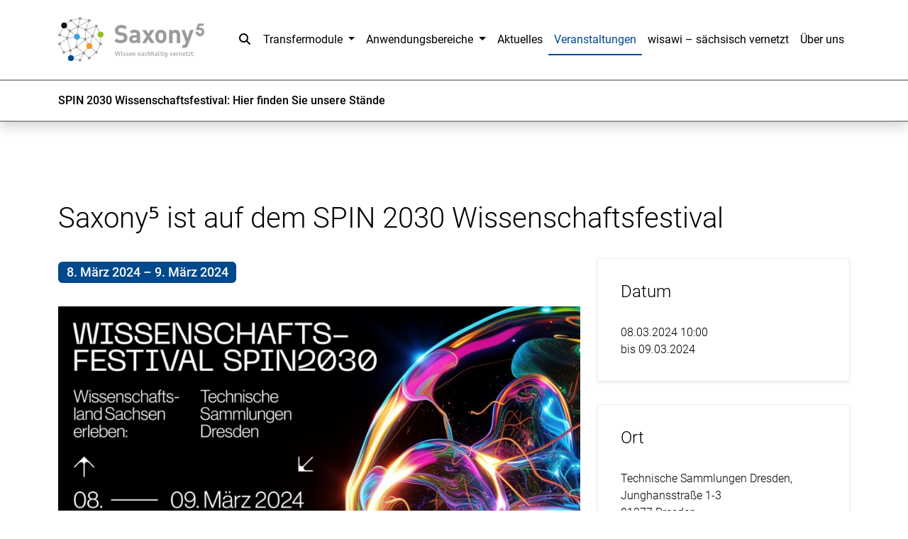

--- FILE ---
content_type: text/html; charset=UTF-8
request_url: https://saxony5.de/veranstaltungen/spin-2030-wissenschaftsfestival.html
body_size: 14689
content:
<!DOCTYPE html>
<html lang="de">
<head>
<meta charset="utf-8">
<meta name="viewport" content="width=device-width, initial-scale=1">
<link rel="apple-touch-icon" sizes="180x180" href="/apple-touch-icon.png">
<link rel="icon" type="image/png" sizes="32x32" href="/favicon-32x32.png">
<link rel="icon" type="image/png" sizes="16x16" href="/favicon-16x16.png">
<meta name="theme-color" content="#ffffff">
<meta charset="UTF-8">
<title>SPIN 2030 Wissenschaftsfestival: Hier finden Sie unsere Stände - Saxony⁵</title>
<base href="https://saxony5.de/">
<meta name="robots" content="index,follow">
<meta name="description" content="Auf dem SPIN 2030 Wissenschaftsfestival können Sie an 2 Tagen mit unseren Wissenschaftler*innen ins Gespräch kommen. Wer vor Ort ist, erfahren Sie im Artikel!">
<meta name="generator" content="Contao Open Source CMS">
<link rel="canonical" href="https://saxony5.de/veranstaltungen/spin-2030-wissenschaftsfestival.html">
<link rel="stylesheet" href="/build/app.a2dbbea4.css" integrity="sha384-I6nw9hUYMhLvE14GVxi3RNNPSiIj/Y0GpmPW+A/ErGa0VpX2AHaJDs8vqecGlfT4">
<script src="/build/runtime.0a3b11aa.js" defer integrity="sha384-06QQTqEZck96TzmKYQ+ULcOyI3CGjbUFH2118mZjjHzsd7R05mktq7T5W0eijn9K"></script><script src="/build/987.0b7d71ab.js" defer integrity="sha384-34bSUcNsY1p6aIvBOzO5N0CGrXVwgLGVZMI1T6KeG7mH1Ox/C7+g/r4eI/p7VM2p"></script><script src="/build/362.4480b142.js" defer integrity="sha384-7h4kAMSIy6x11K12Qx7l7+yU9NrijQuXV8xv58IXWSeeJyd3HV2lWUVF2fvxJC1S"></script><script src="/build/218.5e95b6a8.js" defer integrity="sha384-BsNdVkrlZp3lil/ZkjJPGid44wPnSjwqGB2RMv+8bP8t46y2XFKom7wu+ID0db+k"></script><script src="/build/597.e3eb151b.js" defer integrity="sha384-rao2MUvPzGrjtygLaMjPNMxNlE+Rait2/Znc/4jsGJHJ3twAnqxSvC5Qjsw3r5O8"></script><script src="/build/app.f5d728d2.js" defer integrity="sha384-973W79mMsR6HRKhpx+ofJBaLNxqTvabBSUR6KrRLztOn+oBc5A8ltBiAGEQJNXbH"></script>
</head>
<body id="top">
<div id="wrapper">
<!-- indexer::stop -->
<header class="mb-2 shadow">
<nav class="navbar navbar-expand-xl bg-white">
<div class="container">
<a class="navbar-brand" href="/">
<svg width="100%" height="100%" viewBox="0 0 174 54" version="1.1" xmlns="http://www.w3.org/2000/svg" xml:space="preserve" style="fill-rule:evenodd;clip-rule:evenodd;stroke-linejoin:round;stroke-miterlimit:2;"><g>
<path d="M69.086,46.183l-1.621,-5.462l0.829,-0l1.288,4.711l-0.239,-0l1.334,-4.711l0.613,-0l1.325,4.711l-0.209,-0l1.277,-4.711l0.799,-0l-1.635,5.462l-0.69,0l-1.258,-4.472l0.139,0l-1.257,4.472l-0.698,0l0.003,0Z" style="fill:#9b9b9b;fill-rule:nonzero;"/>
<path d="M75.402,41.526l-0,-0.812l0.9,-0l-0,0.812l-0.9,-0Zm0.047,4.657l0,-3.781l0.806,0l-0,3.781l-0.806,0Z" style="fill:#9b9b9b;fill-rule:nonzero;"/>
<path
d="M78.711,46.261c-0.182,-0 -0.354,-0.017 -0.522,-0.054c-0.169,-0.037 -0.324,-0.084 -0.465,-0.148c-0.142,-0.061 -0.27,-0.138 -0.384,-0.226l0.225,-0.526c0.118,0.078 0.24,0.145 0.364,0.202c0.125,0.058 0.25,0.098 0.371,0.125c0.125,0.027 0.25,0.041 0.381,0.041c0.206,-0 0.367,-0.048 0.485,-0.139c0.115,-0.094 0.176,-0.222 0.176,-0.387c-0,-0.138 -0.041,-0.25 -0.122,-0.334c-0.081,-0.084 -0.199,-0.138 -0.354,-0.162l-0.542,-0.114c-0.283,-0.068 -0.502,-0.189 -0.654,-0.368c-0.152,-0.178 -0.229,-0.397 -0.229,-0.663c-0,-0.24 0.057,-0.442 0.175,-0.617c0.115,-0.172 0.276,-0.31 0.485,-0.411c0.206,-0.101 0.449,-0.152 0.722,-0.152c0.148,0 0.296,0.017 0.441,0.051c0.145,0.033 0.276,0.08 0.398,0.145c0.121,0.06 0.232,0.138 0.33,0.232l-0.226,0.526c-0.087,-0.078 -0.185,-0.142 -0.293,-0.199c-0.108,-0.054 -0.216,-0.094 -0.32,-0.125c-0.105,-0.027 -0.216,-0.044 -0.33,-0.044c-0.203,0 -0.361,0.048 -0.476,0.145c-0.118,0.095 -0.175,0.233 -0.175,0.415c0,0.125 0.034,0.229 0.101,0.313c0.068,0.085 0.179,0.145 0.334,0.176l0.542,0.114c0.304,0.057 0.536,0.175 0.691,0.357c0.155,0.182 0.233,0.405 0.233,0.674c-0,0.24 -0.057,0.442 -0.172,0.614c-0.115,0.172 -0.273,0.303 -0.475,0.397c-0.206,0.095 -0.442,0.145 -0.708,0.145l-0.007,-0.003Z"
style="fill:#9b9b9b;fill-rule:nonzero;"/>
<path
d="M82.324,46.261c-0.182,-0 -0.354,-0.017 -0.522,-0.054c-0.169,-0.037 -0.324,-0.084 -0.465,-0.148c-0.142,-0.061 -0.27,-0.138 -0.385,-0.226l0.226,-0.526c0.118,0.078 0.239,0.145 0.364,0.202c0.125,0.058 0.25,0.098 0.371,0.125c0.125,0.027 0.249,0.041 0.381,0.041c0.205,-0 0.367,-0.048 0.485,-0.139c0.115,-0.094 0.175,-0.222 0.175,-0.387c0,-0.138 -0.04,-0.25 -0.121,-0.334c-0.081,-0.084 -0.199,-0.138 -0.354,-0.162l-0.543,-0.114c-0.283,-0.068 -0.502,-0.189 -0.653,-0.368c-0.152,-0.178 -0.229,-0.397 -0.229,-0.663c-0,-0.24 0.057,-0.442 0.175,-0.617c0.114,-0.172 0.276,-0.31 0.485,-0.411c0.206,-0.101 0.448,-0.152 0.721,-0.152c0.149,0 0.297,0.017 0.442,0.051c0.145,0.033 0.276,0.08 0.397,0.145c0.122,0.06 0.233,0.138 0.331,0.232l-0.226,0.526c-0.088,-0.078 -0.185,-0.142 -0.293,-0.199c-0.108,-0.054 -0.216,-0.094 -0.32,-0.125c-0.105,-0.027 -0.216,-0.044 -0.331,-0.044c-0.202,0 -0.36,0.048 -0.475,0.145c-0.118,0.095 -0.175,0.233 -0.175,0.415c-0,0.125 0.034,0.229 0.101,0.313c0.067,0.085 0.179,0.145 0.334,0.176l0.542,0.114c0.303,0.057 0.536,0.175 0.691,0.357c0.155,0.182 0.233,0.405 0.233,0.674c-0,0.24 -0.058,0.442 -0.172,0.614c-0.115,0.172 -0.273,0.303 -0.476,0.397c-0.205,0.095 -0.441,0.145 -0.707,0.145l-0.007,-0.003Z"
style="fill:#9b9b9b;fill-rule:nonzero;"/>
<path d="M86.324,46.261c-0.367,-0 -0.68,-0.074 -0.937,-0.226c-0.259,-0.148 -0.458,-0.367 -0.599,-0.654c-0.142,-0.286 -0.213,-0.647 -0.213,-1.081c0,-0.405 0.068,-0.752 0.202,-1.045c0.135,-0.293 0.324,-0.523 0.567,-0.688c0.242,-0.161 0.525,-0.242 0.852,-0.242c0.327,-0 0.58,0.07 0.796,0.215c0.215,0.145 0.377,0.354 0.488,0.624c0.111,0.269 0.165,0.606 0.165,1.004l0,0.31l-2.426,0l-0,-0.505l1.867,-0l-0.101,0.114c-0,-0.424 -0.068,-0.728 -0.199,-0.913c-0.131,-0.185 -0.324,-0.28 -0.576,-0.28c-0.186,0 -0.344,0.051 -0.475,0.152c-0.132,0.101 -0.233,0.249 -0.3,0.441c-0.068,0.192 -0.101,0.442 -0.101,0.742l-0,0.148c-0,0.29 0.037,0.526 0.107,0.715c0.071,0.185 0.182,0.323 0.334,0.411c0.148,0.087 0.34,0.131 0.573,0.131c0.182,0 0.357,-0.027 0.532,-0.084c0.176,-0.057 0.334,-0.152 0.476,-0.287l0.249,0.543c-0.175,0.152 -0.374,0.263 -0.597,0.34c-0.222,0.078 -0.448,0.118 -0.68,0.118l-0.004,-0.003Z" style="fill:#9b9b9b;fill-rule:nonzero;"/>
<path d="M88.704,46.187l-0,-3.785l0.775,0l-0,0.728l-0.061,0c0.088,-0.243 0.236,-0.438 0.442,-0.586c0.205,-0.149 0.448,-0.223 0.727,-0.223c0.24,0 0.439,0.051 0.604,0.149c0.165,0.097 0.29,0.246 0.377,0.444c0.084,0.199 0.128,0.455 0.128,0.765l0,2.504l-0.799,0l0,-2.433c0,-0.195 -0.023,-0.35 -0.067,-0.465c-0.044,-0.114 -0.111,-0.195 -0.202,-0.242c-0.091,-0.048 -0.196,-0.075 -0.314,-0.075c-0.148,0 -0.286,0.034 -0.411,0.105c-0.124,0.071 -0.222,0.172 -0.29,0.307c-0.07,0.134 -0.104,0.293 -0.104,0.481l0,2.326l-0.805,-0Z" style="fill:#9b9b9b;fill-rule:nonzero;"/>
<path d="M95.107,46.187l-0,-3.785l0.775,0l-0,0.728l-0.061,0c0.088,-0.243 0.236,-0.438 0.442,-0.586c0.205,-0.149 0.448,-0.223 0.728,-0.223c0.239,0 0.438,0.051 0.603,0.149c0.165,0.097 0.29,0.246 0.377,0.444c0.085,0.199 0.128,0.455 0.128,0.765l0,2.504l-0.798,0l-0,-2.433c-0,-0.195 -0.024,-0.35 -0.068,-0.465c-0.044,-0.114 -0.111,-0.195 -0.202,-0.242c-0.091,-0.048 -0.195,-0.075 -0.313,-0.075c-0.149,0 -0.287,0.034 -0.412,0.105c-0.124,0.071 -0.222,0.172 -0.289,0.307c-0.071,0.134 -0.105,0.293 -0.105,0.481l0,2.326l-0.805,-0Z" style="fill:#9b9b9b;fill-rule:nonzero;"/>
<path
d="M100.384,46.261c-0.215,-0 -0.418,-0.054 -0.6,-0.162c-0.182,-0.108 -0.327,-0.253 -0.431,-0.435c-0.104,-0.182 -0.155,-0.38 -0.155,-0.596c-0,-0.26 0.064,-0.472 0.189,-0.637c0.128,-0.165 0.327,-0.283 0.603,-0.354c0.276,-0.071 0.637,-0.104 1.082,-0.104l0.34,-0l0,0.488l-0.263,0c-0.226,0 -0.414,0.01 -0.566,0.031c-0.148,0.02 -0.27,0.054 -0.361,0.097c-0.091,0.044 -0.155,0.105 -0.195,0.179c-0.037,0.074 -0.057,0.168 -0.057,0.283c-0,0.185 0.057,0.337 0.175,0.452c0.115,0.118 0.263,0.175 0.438,0.175c0.135,-0 0.26,-0.037 0.371,-0.115c0.114,-0.077 0.205,-0.188 0.269,-0.333c0.068,-0.145 0.101,-0.314 0.101,-0.506l0,-1.068c0,-0.25 -0.05,-0.425 -0.148,-0.536c-0.098,-0.108 -0.259,-0.162 -0.488,-0.162c-0.182,0 -0.364,0.027 -0.55,0.081c-0.185,0.054 -0.374,0.145 -0.566,0.276l-0.249,-0.559c0.128,-0.088 0.273,-0.165 0.431,-0.229c0.158,-0.064 0.324,-0.115 0.495,-0.152c0.172,-0.037 0.337,-0.054 0.492,-0.054c0.304,0 0.557,0.054 0.755,0.159c0.199,0.104 0.347,0.263 0.442,0.468c0.094,0.206 0.145,0.472 0.145,0.799l-0,2.433l-0.745,0l-0,-0.816l0.037,0c-0.037,0.186 -0.101,0.348 -0.195,0.482c-0.095,0.135 -0.209,0.236 -0.344,0.307c-0.135,0.071 -0.29,0.105 -0.462,0.105l0.01,0.003Z"
style="fill:#9b9b9b;fill-rule:nonzero;"/>
<path d="M104.809,46.261c-0.347,-0 -0.644,-0.078 -0.89,-0.236c-0.249,-0.158 -0.438,-0.384 -0.566,-0.677c-0.128,-0.294 -0.195,-0.651 -0.195,-1.069c-0,-0.418 0.064,-0.758 0.195,-1.051c0.128,-0.293 0.317,-0.516 0.566,-0.671c0.25,-0.155 0.546,-0.232 0.89,-0.232c0.216,-0 0.421,0.037 0.617,0.108c0.195,0.07 0.36,0.175 0.499,0.31l-0.25,0.559c-0.114,-0.108 -0.239,-0.192 -0.381,-0.253c-0.138,-0.06 -0.283,-0.087 -0.428,-0.087c-0.293,-0 -0.519,0.111 -0.67,0.33c-0.152,0.219 -0.229,0.553 -0.229,1.004c-0,0.452 0.077,0.779 0.232,1.001c0.155,0.223 0.381,0.334 0.674,0.334c0.138,-0 0.28,-0.031 0.418,-0.088c0.138,-0.061 0.263,-0.145 0.371,-0.253l0.256,0.56c-0.138,0.128 -0.31,0.232 -0.509,0.306c-0.199,0.075 -0.401,0.112 -0.61,0.112l0.01,-0.007Z" style="fill:#9b9b9b;fill-rule:nonzero;"/>
<path d="M106.831,46.187l0,-5.466l0.806,-0l-0,2.409l-0.078,0c0.088,-0.243 0.233,-0.438 0.435,-0.586c0.202,-0.149 0.441,-0.223 0.721,-0.223c0.239,0 0.438,0.051 0.603,0.149c0.165,0.097 0.29,0.246 0.378,0.441c0.084,0.196 0.128,0.452 0.128,0.768l-0,2.504l-0.799,0l0,-2.433c0,-0.195 -0.024,-0.35 -0.067,-0.465c-0.044,-0.114 -0.112,-0.195 -0.203,-0.242c-0.091,-0.048 -0.195,-0.075 -0.313,-0.075c-0.148,0 -0.286,0.034 -0.411,0.105c-0.125,0.071 -0.223,0.172 -0.29,0.31c-0.067,0.138 -0.104,0.296 -0.104,0.478l-0,2.326l-0.806,-0Z" style="fill:#9b9b9b;fill-rule:nonzero;"/>
<path d="M111.064,46.187l-0,-5.466l0.805,-0l0,2.409l-0.077,0c0.088,-0.243 0.232,-0.438 0.435,-0.586c0.202,-0.149 0.441,-0.223 0.721,-0.223c0.239,0 0.438,0.051 0.603,0.149c0.165,0.097 0.29,0.246 0.378,0.441c0.084,0.196 0.128,0.452 0.128,0.768l-0,2.504l-0.799,0l-0,-2.433c-0,-0.195 -0.024,-0.35 -0.068,-0.465c-0.043,-0.114 -0.111,-0.195 -0.202,-0.242c-0.091,-0.048 -0.195,-0.075 -0.313,-0.075c-0.148,0 -0.287,0.034 -0.411,0.105c-0.125,0.071 -0.223,0.172 -0.29,0.31c-0.068,0.138 -0.105,0.296 -0.105,0.478l0,2.326l-0.805,-0Z" style="fill:#9b9b9b;fill-rule:nonzero;"/>
<path
d="M116.342,46.261c-0.216,-0 -0.418,-0.054 -0.6,-0.162c-0.182,-0.108 -0.327,-0.253 -0.432,-0.435c-0.104,-0.182 -0.155,-0.38 -0.155,-0.596c0,-0.26 0.064,-0.472 0.189,-0.637c0.128,-0.165 0.327,-0.283 0.603,-0.354c0.277,-0.071 0.637,-0.104 1.082,-0.104l0.34,-0l0,0.488l-0.262,0c-0.226,0 -0.415,0.01 -0.567,0.031c-0.148,0.02 -0.269,0.054 -0.36,0.097c-0.091,0.044 -0.155,0.105 -0.196,0.179c-0.037,0.074 -0.057,0.168 -0.057,0.283c-0,0.185 0.057,0.337 0.175,0.452c0.115,0.118 0.263,0.175 0.438,0.175c0.135,-0 0.26,-0.037 0.371,-0.115c0.115,-0.077 0.206,-0.188 0.27,-0.333c0.067,-0.145 0.101,-0.314 0.101,-0.506l-0,-1.068c-0,-0.25 -0.051,-0.425 -0.149,-0.536c-0.097,-0.108 -0.259,-0.162 -0.488,-0.162c-0.182,0 -0.364,0.027 -0.55,0.081c-0.185,0.054 -0.374,0.145 -0.566,0.276l-0.249,-0.559c0.128,-0.088 0.273,-0.165 0.431,-0.229c0.159,-0.064 0.324,-0.115 0.496,-0.152c0.172,-0.037 0.337,-0.054 0.492,-0.054c0.303,0 0.556,0.054 0.755,0.159c0.198,0.104 0.347,0.263 0.441,0.468c0.094,0.206 0.145,0.472 0.145,0.799l0,2.433l-0.745,0l0,-0.816l0.037,0c-0.037,0.186 -0.101,0.348 -0.195,0.482c-0.095,0.135 -0.209,0.236 -0.344,0.307c-0.135,0.071 -0.29,0.105 -0.462,0.105l0.011,0.003Z"
style="fill:#9b9b9b;fill-rule:nonzero;"/>
<path d="M120.406,46.261c-0.381,-0 -0.664,-0.108 -0.846,-0.324c-0.182,-0.215 -0.27,-0.549 -0.27,-1.004l0,-4.216l0.806,0l-0,4.193c-0,0.134 0.013,0.252 0.044,0.36c0.027,0.105 0.08,0.185 0.155,0.239c0.074,0.054 0.175,0.081 0.306,0.081c0.051,0 0.105,0 0.159,-0.006c0.054,-0.007 0.097,-0.014 0.128,-0.024l-0.017,0.637c-0.084,0.017 -0.162,0.03 -0.239,0.044c-0.078,0.013 -0.152,0.02 -0.226,0.02Z" style="fill:#9b9b9b;fill-rule:nonzero;"/>
<path d="M123.22,46.261c-0.415,-0 -0.725,-0.108 -0.93,-0.327c-0.206,-0.216 -0.31,-0.549 -0.31,-1.001l-0,-1.931l-0.62,0l-0,-0.603l0.62,-0l-0,-1.139l0.798,-0l0,1.139l0.978,-0l-0,0.603l-0.978,0l0,1.877c0,0.26 0.048,0.442 0.142,0.55c0.094,0.107 0.239,0.161 0.431,0.161c0.068,0 0.135,-0.01 0.206,-0.027c0.071,-0.017 0.131,-0.037 0.189,-0.057l0.138,0.603c-0.085,0.041 -0.182,0.078 -0.304,0.105c-0.121,0.027 -0.239,0.044 -0.364,0.044l0.004,0.003Z" style="fill:#9b9b9b;fill-rule:nonzero;"/>
<path d="M124.635,41.526l0,-0.812l0.9,-0l0,0.812l-0.9,-0Zm0.047,4.657l0,-3.781l0.806,0l-0,3.781l-0.806,0Z" style="fill:#9b9b9b;fill-rule:nonzero;"/>
<path
d="M128.224,47.656c-0.279,0 -0.546,-0.04 -0.798,-0.114c-0.253,-0.078 -0.486,-0.193 -0.698,-0.341l0.239,-0.559c0.138,0.087 0.277,0.158 0.411,0.215c0.135,0.058 0.27,0.098 0.405,0.128c0.135,0.027 0.269,0.044 0.404,0.044c0.304,0 0.529,-0.081 0.671,-0.242c0.141,-0.162 0.212,-0.422 0.212,-0.772l0,-0.822l0.061,-0c-0.067,0.289 -0.199,0.508 -0.398,0.664c-0.199,0.151 -0.441,0.229 -0.724,0.229c-0.307,-0 -0.563,-0.074 -0.775,-0.226c-0.213,-0.148 -0.375,-0.364 -0.486,-0.647c-0.111,-0.28 -0.168,-0.617 -0.168,-1.004c-0,-0.388 0.057,-0.728 0.168,-1.008c0.111,-0.28 0.273,-0.495 0.489,-0.647c0.216,-0.152 0.472,-0.229 0.772,-0.229c0.3,-0 0.539,0.077 0.731,0.236c0.192,0.158 0.324,0.377 0.391,0.663l-0.061,0l0,-0.822l0.782,0l0,3.542c0,0.378 -0.061,0.694 -0.182,0.954c-0.121,0.259 -0.303,0.448 -0.542,0.573c-0.24,0.124 -0.543,0.185 -0.904,0.185Zm0.01,-2.184c0.27,0 0.476,-0.108 0.617,-0.327c0.142,-0.215 0.213,-0.529 0.213,-0.936c-0,-0.408 -0.071,-0.728 -0.213,-0.941c-0.141,-0.215 -0.347,-0.32 -0.617,-0.32c-0.269,0 -0.481,0.108 -0.626,0.32c-0.145,0.216 -0.216,0.529 -0.216,0.941c-0,0.411 0.071,0.721 0.216,0.936c0.145,0.216 0.353,0.327 0.626,0.327Z"
style="fill:#9b9b9b;fill-rule:nonzero;"/>
<path d="M134.233,46.183l-1.402,-3.781l0.853,0l1.031,3.148l-0.232,-0l1.054,-3.148l0.792,0l-1.395,3.781l-0.701,0Z" style="fill:#9b9b9b;fill-rule:nonzero;"/>
<path d="M138.719,46.261c-0.368,-0 -0.681,-0.074 -0.937,-0.226c-0.256,-0.152 -0.458,-0.367 -0.6,-0.654c-0.142,-0.286 -0.212,-0.647 -0.212,-1.081c-0,-0.405 0.067,-0.752 0.202,-1.045c0.135,-0.293 0.323,-0.523 0.566,-0.688c0.243,-0.161 0.526,-0.242 0.853,-0.242c0.327,-0 0.579,0.07 0.795,0.215c0.216,0.145 0.377,0.354 0.489,0.624c0.111,0.269 0.165,0.606 0.165,1.004l-0,0.31l-2.427,0l0,-0.505l1.867,-0l-0.101,0.114c0,-0.424 -0.067,-0.728 -0.199,-0.913c-0.131,-0.185 -0.323,-0.28 -0.576,-0.28c-0.185,0 -0.344,0.051 -0.478,0.152c-0.132,0.101 -0.233,0.249 -0.297,0.441c-0.067,0.196 -0.101,0.442 -0.101,0.742l-0,0.148c-0,0.29 0.037,0.526 0.108,0.715c0.071,0.185 0.182,0.323 0.333,0.411c0.149,0.087 0.341,0.131 0.573,0.131c0.182,0 0.358,-0.027 0.533,-0.084c0.175,-0.057 0.333,-0.152 0.478,-0.287l0.25,0.543c-0.175,0.152 -0.374,0.263 -0.597,0.34c-0.222,0.078 -0.448,0.118 -0.681,0.118l-0.006,-0.003Z" style="fill:#9b9b9b;fill-rule:nonzero;"/>
<path d="M141.101,46.183l0,-3.781l0.782,0l0,0.87l-0.06,-0c0.067,-0.3 0.188,-0.526 0.36,-0.674c0.172,-0.152 0.411,-0.24 0.718,-0.273l0.256,-0.024l0.041,0.681l-0.459,0.047c-0.263,0.027 -0.465,0.121 -0.603,0.29c-0.138,0.168 -0.209,0.411 -0.209,0.731l0,2.133l-0.826,0Z" style="fill:#9b9b9b;fill-rule:nonzero;"/>
<path d="M144.06,46.187l0,-3.785l0.775,0l0,0.728l-0.06,0c0.087,-0.243 0.236,-0.438 0.441,-0.586c0.206,-0.149 0.448,-0.223 0.728,-0.223c0.239,0 0.438,0.051 0.603,0.149c0.166,0.097 0.29,0.246 0.378,0.444c0.084,0.199 0.128,0.455 0.128,0.765l-0,2.504l-0.799,0l0,-2.433c0,-0.195 -0.023,-0.35 -0.067,-0.465c-0.044,-0.114 -0.111,-0.195 -0.202,-0.242c-0.091,-0.048 -0.196,-0.075 -0.314,-0.075c-0.148,0 -0.286,0.034 -0.411,0.105c-0.125,0.071 -0.222,0.172 -0.29,0.307c-0.071,0.134 -0.104,0.293 -0.104,0.481l-0,2.326l-0.806,-0Z" style="fill:#9b9b9b;fill-rule:nonzero;"/>
<path d="M149.874,46.261c-0.368,-0 -0.681,-0.074 -0.937,-0.226c-0.256,-0.152 -0.459,-0.367 -0.6,-0.654c-0.142,-0.286 -0.212,-0.647 -0.212,-1.081c-0,-0.405 0.067,-0.752 0.202,-1.045c0.135,-0.293 0.323,-0.523 0.566,-0.688c0.243,-0.161 0.526,-0.242 0.853,-0.242c0.327,-0 0.579,0.07 0.795,0.215c0.216,0.145 0.377,0.354 0.489,0.624c0.111,0.269 0.165,0.606 0.165,1.004l-0,0.31l-2.427,0l0,-0.505l1.867,-0l-0.101,0.114c0,-0.424 -0.067,-0.728 -0.199,-0.913c-0.131,-0.185 -0.323,-0.28 -0.576,-0.28c-0.185,0 -0.344,0.051 -0.478,0.152c-0.132,0.101 -0.233,0.249 -0.297,0.441c-0.067,0.196 -0.101,0.442 -0.101,0.742l-0,0.148c-0,0.29 0.037,0.526 0.108,0.715c0.07,0.185 0.182,0.323 0.333,0.411c0.149,0.087 0.341,0.131 0.573,0.131c0.182,0 0.357,-0.027 0.533,-0.084c0.175,-0.057 0.333,-0.152 0.478,-0.287l0.25,0.543c-0.176,0.152 -0.374,0.263 -0.597,0.34c-0.222,0.078 -0.448,0.118 -0.681,0.118l-0.006,-0.003Z" style="fill:#9b9b9b;fill-rule:nonzero;"/>
<path d="M153.695,46.261c-0.414,-0 -0.724,-0.108 -0.93,-0.327c-0.205,-0.216 -0.31,-0.549 -0.31,-1.001l0,-1.931l-0.62,0l0,-0.603l0.62,-0l0,-1.139l0.799,-0l-0,1.139l0.977,-0l0,0.603l-0.977,0l-0,1.877c-0,0.26 0.047,0.442 0.141,0.55c0.095,0.107 0.24,0.161 0.432,0.161c0.067,0 0.135,-0.01 0.205,-0.027c0.071,-0.017 0.132,-0.037 0.189,-0.057l0.138,0.603c-0.084,0.041 -0.182,0.078 -0.303,0.105c-0.121,0.027 -0.239,0.044 -0.364,0.044l0.003,0.003Z" style="fill:#9b9b9b;fill-rule:nonzero;"/>
<path d="M155.06,46.183l0,-0.525l1.83,-2.862l0,0.209l-1.83,0l0,-0.603l2.535,0l-0,0.526l-1.837,2.868l-0,-0.216l1.914,0l0,0.603l-2.612,0Z" style="fill:#9b9b9b;fill-rule:nonzero;"/>
<path d="M160.122,46.261c-0.414,-0 -0.725,-0.108 -0.93,-0.327c-0.206,-0.216 -0.31,-0.549 -0.31,-1.001l-0,-1.931l-0.62,0l-0,-0.603l0.62,-0l-0,-1.139l0.799,-0l-0,1.139l0.977,-0l-0,0.603l-0.977,0l-0,1.877c-0,0.26 0.047,0.442 0.141,0.55c0.094,0.107 0.239,0.161 0.431,0.161c0.068,0 0.135,-0.01 0.206,-0.027c0.071,-0.017 0.131,-0.037 0.189,-0.057l0.138,0.603c-0.084,0.041 -0.182,0.078 -0.303,0.105c-0.122,0.027 -0.24,0.044 -0.364,0.044l0.003,0.003Z" style="fill:#9b9b9b;fill-rule:nonzero;"/>
<rect x="161.524" y="45.26" width="0.9" height="0.923" style="fill:#9b9b9b;fill-rule:nonzero;"/>
</g>
<path d="M26.11,1.455l10.966,2.401l-0.119,0.54l-10.966,-2.401l0.119,-0.54Z" style="fill:#9b9b9b;"/>
<path d="M36.768,4.029l0.517,0.195l-4.179,11.07l-0.517,-0.195l4.179,-11.07Z" style="fill:#9b9b9b;"/>
<path d="M45.833,10.791l4.907,9.92l-0.495,0.245l-4.907,-9.919l0.495,-0.246Z" style="fill:#9b9b9b;"/>
<path d="M50.194,32.076l0.023,-11.242l0.553,0.003l-0.024,11.243l-0.552,-0.004Z" style="fill:#9b9b9b;fill-rule:nonzero;"/>
<path d="M32.569,15.177l0.552,0.037l-0.761,11.332l-0.551,-0.037l0.76,-11.332Z" style="fill:#9b9b9b;"/>
<path d="M32.316,26.377l5.043,7.988l-0.468,0.295l-5.042,-7.988l0.467,-0.295Z" style="fill:#9b9b9b;"/>
<path d="M50.249,31.986l0.492,0.252l-5.015,9.817l-0.492,-0.252l5.015,-9.817Z" style="fill:#9b9b9b;"/>
<path d="M45.308,41.71l0.347,0.43l-8.561,6.898l-0.346,-0.431l8.56,-6.897Z" style="fill:#9b9b9b;"/>
<path d="M37.309,34.305l8.356,7.416l-0.367,0.414l-8.356,-7.416l0.367,-0.414Z" style="fill:#9b9b9b;"/>
<path d="M36.912,34.345l0.431,0.345l-6.687,8.353l-0.432,-0.345l6.688,-8.353Z" style="fill:#9b9b9b;"/>
<path d="M21.949,35.555l8.667,7.102l-0.35,0.427l-8.667,-7.101l0.35,-0.428Z" style="fill:#9b9b9b;"/>
<path d="M31.898,26.327l0.369,0.412l-10.313,9.236l-0.368,-0.411l10.312,-9.237Z" style="fill:#9b9b9b;"/>
<path d="M25.997,1.454l0.119,0.54l-10.966,2.403l-0.118,-0.54l10.965,-2.403Z" style="fill:#9b9b9b;"/>
<path d="M6.383,42.156l-4.907,-10.13l0.495,-0.243l4.907,10.131l-0.495,0.242Z" style="fill:#9b9b9b;fill-rule:nonzero;"/>
<path d="M30.629,42.662l6.476,5.953l-0.374,0.407l-6.476,-5.953l0.374,-0.407Z" style="fill:#9b9b9b;"/>
<path d="M30.197,42.739l0.49,0.254l-4.387,8.457l-0.491,-0.254l4.388,-8.457Z" style="fill:#9b9b9b;"/>
<path d="M10.737,24.957l0.326,0.445l-9.172,6.726l-0.327,-0.446l9.173,-6.725Z" style="fill:#9b9b9b;"/>
<path d="M11.164,25.116l3.624,14.494l-0.536,0.134l-3.625,-14.494l0.537,-0.134Z" style="fill:#9b9b9b;"/>
<path d="M21.641,35.527l0.262,0.486l-7.25,3.909l-0.262,-0.487l7.25,-3.908Z" style="fill:#9b9b9b;"/>
<path d="M14.441,39.412l0.159,0.529l-7.891,2.36l-0.159,-0.529l7.891,-2.36Z" style="fill:#9b9b9b;"/>
<path d="M14.794,39.656l0.672,9.25l-0.552,0.04l-0.671,-9.25l0.551,-0.04Z" style="fill:#9b9b9b;"/>
<path d="M30.338,42.621l0.204,0.514l-15.248,6.052l-0.204,-0.513l15.248,-6.053Z" style="fill:#9b9b9b;"/>
<path d="M15.254,48.653l10.862,2.402l-0.12,0.54l-10.862,-2.403l0.12,-0.539Z" style="fill:#9b9b9b;"/>
<path d="M45.483,10.619l0.201,0.598l-12.741,4.277l-0.2,-0.597l12.74,-4.278Z" style="fill:#9b9b9b;"/>
<path d="M1.83,20.963l9.173,3.97l-0.219,0.507l-9.174,-3.97l0.22,-0.507Z" style="fill:#9b9b9b;"/>
<path d="M7.339,9.809l6.8,6.429l-0.393,0.416l-6.801,-6.429l0.394,-0.416Z" style="fill:#9b9b9b;"/>
<path d="M23.287,11.489l0.57,0.058l-1.222,11.949l-0.57,-0.059l1.222,-11.948Z" style="fill:#9b9b9b;"/>
<path d="M23.437,11.259l0.261,0.51l-9.627,4.934l-0.261,-0.509l9.627,-4.935Z" style="fill:#9b9b9b;"/>
<path d="M15.278,3.908l8.48,7.392l-0.377,0.432l-8.479,-7.392l0.376,-0.432Z" style="fill:#9b9b9b;"/>
<path d="M22.432,23.188l9.756,3.048l-0.171,0.547l-9.756,-3.048l0.171,-0.547Z" style="fill:#9b9b9b;"/>
<path d="M13.672,16.354l0.541,0.188l-3.04,8.74l-0.541,-0.188l3.04,-8.74Z" style="fill:#9b9b9b;"/>
<path d="M14.125,16.229l8.406,7.017l-0.367,0.439l-8.406,-7.016l0.367,-0.44Z" style="fill:#9b9b9b;"/>
<path d="M14.918,3.895l0.342,0.461l-7.947,5.895l-0.341,-0.46l7.946,-5.896Z" style="fill:#9b9b9b;"/>
<path d="M6.883,9.892l0.516,0.25l-5.418,11.201l-0.515,-0.25l5.417,-11.201Z" style="fill:#9b9b9b;"/>
<path d="M22.063,23.45l0.572,0.027l-0.58,12.304l-0.572,-0.027l0.58,-12.304Z" style="fill:#9b9b9b;"/>
<path d="M22.306,23.186l0.085,0.566l-11.448,1.721l-0.085,-0.566l11.448,-1.721Z" style="fill:#9b9b9b;"/>
<path d="M23.677,11.255l9.276,3.678l-0.211,0.533l-9.276,-3.679l0.211,-0.532Z" style="fill:#9b9b9b;"/>
<path d="M25.781,1.657l0.555,0.141l-2.485,9.793l-0.556,-0.141l2.486,-9.793Z" style="fill:#9b9b9b;"/>
<path d="M36.887,3.88l0.275,0.502l-13.455,7.388l-0.276,-0.502l13.456,-7.388Z" style="fill:#9b9b9b;"/>
<path d="M33.035,14.99l8.124,7.351l-0.384,0.425l-8.124,-7.351l0.384,-0.425Z" style="fill:#9b9b9b;"/>
<path d="M45.316,10.806l0.533,0.212l-4.619,11.64l-0.532,-0.211l4.618,-11.641Z" style="fill:#9b9b9b;"/>
<path d="M41.169,22.352l9.527,9.561l-0.405,0.404l-9.528,-9.56l0.406,-0.405Z" style="fill:#9b9b9b;"/>
<path d="M40.694,22.465l0.545,0.176l-3.839,11.958l-0.546,-0.175l3.84,-11.959Z" style="fill:#9b9b9b;"/>
<path d="M40.851,22.296l0.228,0.526l-9.159,3.954l-0.227,-0.526l9.158,-3.954Z" style="fill:#9b9b9b;"/>
<path d="M1.722,33.627c0.95,-0 1.722,-0.772 1.722,-1.723c0,-0.95 -0.772,-1.722 -1.722,-1.722c-0.95,0 -1.722,0.772 -1.722,1.722c0,0.951 0.772,1.723 1.722,1.723" style="fill:#9b9b9b;fill-rule:nonzero;"/>
<path d="M6.632,43.757c0.951,-0 1.722,-0.772 1.722,-1.722c0,-0.95 -0.771,-1.726 -1.722,-1.726c-0.95,0 -1.722,0.772 -1.722,1.726c0,0.954 0.772,1.722 1.722,1.722" style="fill:#9b9b9b;fill-rule:nonzero;"/>
<path d="M30.385,44.606c0.95,0 1.722,-0.772 1.722,-1.722c-0,-0.95 -0.772,-1.722 -1.722,-1.722c-0.951,0 -1.723,0.772 -1.723,1.722c0,0.95 0.772,1.722 1.723,1.722" style="fill:#9b9b9b;fill-rule:nonzero;"/>
<path d="M26.057,53.052c0.951,-0 1.722,-0.772 1.722,-1.722c0,-0.951 -0.771,-1.723 -1.722,-1.723c-0.95,0 -1.722,0.772 -1.722,1.723c0,0.95 0.772,1.722 1.722,1.722" style="fill:#9b9b9b;fill-rule:nonzero;"/>
<path d="M36.916,50.548c0.95,-0 1.722,-0.772 1.722,-1.726c-0,-0.954 -0.772,-1.722 -1.722,-1.722c-0.951,0 -1.722,0.772 -1.722,1.722c-0,0.951 0.771,1.726 1.722,1.726" style="fill:#9b9b9b;fill-rule:nonzero;"/>
<path d="M45.479,43.652c0.95,0 1.722,-0.771 1.722,-1.722c0,-0.95 -0.772,-1.722 -1.722,-1.722c-0.95,0 -1.722,0.772 -1.722,1.722c-0,0.951 0.772,1.722 1.722,1.722" style="fill:#9b9b9b;fill-rule:nonzero;"/>
<path d="M50.494,33.835c0.95,0 1.722,-0.771 1.722,-1.722c-0,-0.95 -0.772,-1.725 -1.722,-1.725c-0.951,-0 -1.722,0.772 -1.722,1.725c-0,0.954 0.771,1.722 1.722,1.722" style="fill:#9b9b9b;fill-rule:nonzero;"/>
<path d="M45.482,12.584c0.951,-0 1.723,-0.772 1.723,-1.722c-0,-0.951 -0.772,-1.722 -1.723,-1.722c-0.95,-0 -1.722,0.771 -1.722,1.722c0,0.95 0.772,1.722 1.722,1.722" style="fill:#9b9b9b;fill-rule:nonzero;"/>
<path d="M37.02,5.847c0.951,0 1.722,-0.772 1.722,-1.722c0,-0.95 -0.771,-1.722 -1.722,-1.722c-0.95,-0 -1.722,0.772 -1.722,1.722c0,0.95 0.772,1.722 1.722,1.722" style="fill:#9b9b9b;fill-rule:nonzero;"/>
<path d="M26.057,3.448c0.951,-0 1.722,-0.772 1.722,-1.726c0,-0.954 -0.771,-1.722 -1.722,-1.722c-0.95,0 -1.722,0.772 -1.722,1.722c0,0.95 0.772,1.726 1.722,1.726" style="fill:#9b9b9b;fill-rule:nonzero;"/>
<path d="M23.57,13.241c0.951,-0 1.722,-0.772 1.722,-1.725c0,-0.954 -0.771,-1.723 -1.722,-1.723c-0.95,0 -1.722,0.772 -1.722,1.723c0,0.95 0.772,1.725 1.722,1.725" style="fill:#9b9b9b;fill-rule:nonzero;"/>
<path d="M15.091,5.847c0.951,0 1.722,-0.772 1.722,-1.722c0,-0.95 -0.771,-1.722 -1.722,-1.722c-0.95,-0 -1.722,0.772 -1.722,1.722c0,0.95 0.772,1.722 1.722,1.722" style="fill:#9b9b9b;fill-rule:nonzero;"/>
<path d="M13.942,18.171c0.95,0 1.722,-0.771 1.722,-1.722c0,-0.95 -0.772,-1.725 -1.722,-1.725c-0.95,-0 -1.722,0.772 -1.722,1.725c-0,0.954 0.772,1.722 1.722,1.722" style="fill:#9b9b9b;fill-rule:nonzero;"/>
<path d="M32.845,16.921c0.95,0 1.722,-0.772 1.722,-1.725c-0,-0.954 -0.772,-1.722 -1.722,-1.722c-0.951,-0 -1.722,0.771 -1.722,1.722c-0,0.95 0.771,1.725 1.722,1.725" style="fill:#9b9b9b;fill-rule:nonzero;"/>
<path d="M40.967,24.278c0.95,-0 1.722,-0.772 1.722,-1.722c-0,-0.95 -0.772,-1.722 -1.722,-1.722c-0.951,-0 -1.723,0.772 -1.723,1.722c0,0.95 0.772,1.722 1.723,1.722" style="fill:#9b9b9b;fill-rule:nonzero;"/>
<path d="M32.103,28.268c0.951,0 1.722,-0.772 1.722,-1.722c0,-0.95 -0.771,-1.722 -1.722,-1.722c-0.95,-0 -1.722,0.772 -1.722,1.722c0,0.95 0.772,1.722 1.722,1.722" style="fill:#9b9b9b;fill-rule:nonzero;"/>
<path d="M21.774,37.492c0.95,0 1.722,-0.772 1.722,-1.722c0,-0.95 -0.772,-1.726 -1.722,-1.726c-0.95,0 -1.722,0.772 -1.722,1.726c-0,0.954 0.772,1.722 1.722,1.722" style="fill:#9b9b9b;fill-rule:nonzero;"/>
<path d="M10.882,26.913c0.95,0 1.722,-0.771 1.722,-1.722c0,-0.95 -0.772,-1.725 -1.722,-1.725c-0.95,-0 -1.722,0.772 -1.722,1.725c-0,0.954 0.772,1.722 1.722,1.722" style="fill:#9b9b9b;fill-rule:nonzero;"/>
<path d="M22.347,27.048c1.978,0 3.582,-1.607 3.582,-3.586c0,-1.978 -1.604,-3.582 -3.582,-3.582c-1.978,0 -3.582,1.604 -3.582,3.582c-0,1.979 1.604,3.586 3.582,3.586" style="fill:#3da2db;fill-rule:nonzero;"/>
<path d="M50.494,24.42c1.978,-0 3.582,-1.605 3.582,-3.583c0,-1.978 -1.604,-3.582 -3.582,-3.582c-1.978,-0 -3.583,1.604 -3.583,3.582c0,1.978 1.605,3.583 3.583,3.583" style="fill:#93c01f;fill-rule:nonzero;"/>
<path d="M7.141,13.602c1.978,-0 3.583,-1.605 3.583,-3.583c-0,-1.978 -1.605,-3.582 -3.583,-3.582c-1.978,-0 -3.582,1.604 -3.582,3.582c-0,1.978 1.604,3.583 3.582,3.583" style="fill:#05171d;fill-rule:nonzero;"/>
<path d="M15.202,52.472c1.979,-0 3.583,-1.608 3.583,-3.586c-0,-1.978 -1.604,-3.582 -3.583,-3.582c-1.978,-0 -3.582,1.604 -3.582,3.582c-0,1.978 1.604,3.586 3.582,3.586" style="fill:#00498c;fill-rule:nonzero;"/>
<path d="M37.104,38.095c1.979,0 3.583,-1.604 3.583,-3.582c-0,-1.978 -1.604,-3.583 -3.583,-3.583c-1.978,0 -3.582,1.608 -3.582,3.583c0,1.975 1.604,3.582 3.582,3.582" style="fill:#f49c24;fill-rule:nonzero;"/>
<path d="M14.525,41.398c0.95,-0 1.722,-0.772 1.722,-1.722c0,-0.951 -0.772,-1.722 -1.722,-1.722c-0.95,-0 -1.722,0.771 -1.722,1.722c-0,0.95 0.772,1.722 1.722,1.722" style="fill:#9b9b9b;fill-rule:nonzero;"/>
<path d="M1.722,22.943c0.95,0 1.722,-0.771 1.722,-1.722c0,-0.95 -0.772,-1.722 -1.722,-1.722c-0.95,0 -1.722,0.772 -1.722,1.722c0,0.951 0.772,1.722 1.722,1.722" style="fill:#9b9b9b;fill-rule:nonzero;"/>
<path
d="M161.285,15.378l-4.105,-0l-3.114,9.645l-3.235,-9.645l-4.105,-0l5.331,14.498l-0.66,1.917c-0.388,1.139 -0.839,1.409 -1.948,1.409l-0.9,-0l-1.297,3.505l2.824,-0c1.287,-0 2.457,-0.3 3.353,-1.197c0.479,-0.482 0.839,-1.139 1.17,-2.008l6.679,-18.124l0.007,-0Zm-16.096,15.603l0,-9.972c0,-1.709 -0.33,-3.178 -1.587,-4.435c-0.869,-0.869 -2.127,-1.378 -3.684,-1.378c-1.439,-0 -2.874,0.539 -3.895,1.617l-0,-1.439l-3.805,0l-0,15.607l3.896,0l-0,-9.436c-0,-2.127 1.378,-2.848 2.605,-2.848c1.226,0 2.574,0.718 2.574,2.848l0,9.436l3.896,0Zm-20.133,-7.815c0,1.617 -0.087,2.996 -0.896,3.805c-0.452,0.448 -1.048,0.687 -1.827,0.687c-0.778,0 -1.348,-0.239 -1.796,-0.687c-0.809,-0.809 -0.9,-2.188 -0.9,-3.805c0,-1.618 0.091,-2.966 0.9,-3.775c0.448,-0.448 1.018,-0.69 1.796,-0.69c0.779,-0 1.379,0.239 1.827,0.69c0.809,0.809 0.896,2.157 0.896,3.775m3.893,-0c-0,-2.818 -0.361,-4.583 -1.766,-6.053c-0.957,-1.018 -2.548,-1.917 -4.853,-1.917c-2.305,-0 -3.862,0.899 -4.822,1.917c-1.409,1.47 -1.766,3.235 -1.766,6.053c-0,2.817 0.357,4.613 1.766,6.079c0.957,1.018 2.514,1.918 4.822,1.918c2.309,0 3.896,-0.9 4.853,-1.918c1.409,-1.469 1.766,-3.235 1.766,-6.079m-14.073,7.815l-5.393,-7.967l5.184,-7.64l-4.671,0l-2.666,4.466l-2.635,-4.466l-4.675,0l5.183,7.64l-5.392,7.967l4.671,0l2.848,-4.671l2.875,4.671l4.674,0l-0.003,0Zm-21.276,-5.749c0,0.957 -0.151,1.587 -0.569,1.978c-0.688,0.657 -1.379,0.748 -2.457,0.748c-1.527,0 -2.245,-0.718 -2.245,-1.796c0,-1.079 0.779,-1.766 2.188,-1.766l3.087,-0l-0,0.839l-0.004,-0.003Zm3.896,5.749l0,-10.272c0,-3.653 -2.278,-5.513 -6.649,-5.513c-2.605,-0 -4.105,0.482 -5.631,2.156l2.487,2.427c0.808,-0.93 1.496,-1.287 2.996,-1.287c2.066,-0 2.905,0.748 2.905,2.456l-0,0.779l-3.687,-0c-3.623,-0 -5.332,2.039 -5.332,4.522c0,1.379 0.449,2.636 1.288,3.505c0.926,0.93 2.217,1.379 3.983,1.379c1.766,-0 2.784,-0.449 3.832,-1.5l-0,1.348l3.808,0Zm-15.034,-6.289c0,-1.887 -0.509,-3.444 -1.648,-4.522c-0.9,-0.839 -2.126,-1.378 -4.074,-1.648l-2.518,-0.361c-0.869,-0.121 -1.557,-0.448 -1.974,-0.839c-0.452,-0.421 -0.631,-0.991 -0.631,-1.53c0,-1.466 1.079,-2.696 3.296,-2.696c1.409,0 3.027,0.179 4.375,1.466l2.635,-2.605c-1.827,-1.766 -3.953,-2.487 -6.888,-2.487c-4.614,-0 -7.428,2.666 -7.428,6.47c-0,1.797 0.509,3.175 1.527,4.193c0.957,0.93 2.305,1.499 4.131,1.766l2.575,0.36c0.987,0.152 1.469,0.361 1.887,0.748c0.448,0.422 0.661,1.049 0.661,1.797c-0,1.708 -1.318,2.635 -3.775,2.635c-1.978,0 -3.804,-0.448 -5.153,-1.796l-2.696,2.696c2.097,2.126 4.553,2.817 7.789,2.817c4.462,0 7.906,-2.335 7.906,-6.47"
style="fill:#9b9b9b;fill-rule:nonzero;"/>
<path d="M173.602,7.812l-0.92,2.696l-4.246,-0l-0.792,2.116l1.631,0c2.609,0 4.728,2.322 4.728,4.964c0,2.983 -2.551,5.355 -5.159,5.355c-2.609,0 -5.123,-2.268 -5.123,-5.523l3.074,-0c-0,1.361 0.933,2.457 2.278,2.457c1.179,-0 2.184,-1.028 2.184,-2.336c-0,-1.149 -0.954,-2.214 -2.208,-2.214l-5.183,0l2.784,-7.515l6.959,-0l-0.007,-0Z" style="fill:#9b9b9b;fill-rule:nonzero;"/>
</svg>    </a>
<button class="navbar-toggler" type="button" data-bs-toggle="collapse" data-bs-target="#nav-header" aria-controls="nav-header" aria-expanded="false" aria-label="Navigation umschalten">
<span class="navbar-toggler-icon"></span>
</button>
<div class="collapse navbar-collapse" id="nav-header">
<ul class="navbar-nav ms-auto mb-2 mb-lg-0">
<li class="nav-item dropdown">
<a class="nav-link search-link" href="#" role="button" data-bs-toggle="dropdown" aria-expanded="false">
<label for="form-search-input" class="visually-hidden">Suche</label>
<i class="fas fa-search fa-fw"></i>
</a>
<ul class="dropdown-menu">
<li>
<form class="dropdown-header" role="search" action="/suche.html" method="get">
<div class="input-group">
<input id="form-search-input" class="form-control" type="search" name="keywords" placeholder="Suche …" aria-label="Suche">
<button class="btn btn-info" type="submit"><i class="fas fa-search"></i></button>
</div>
</form>
</li>
</ul>
</li>
<li class="nav-item dropdown">
<a class="nav-link dropdown-toggle" href="/transfermodule/multimediale-kommunikation.html" role="button" data-bs-toggle="dropdown" aria-expanded="false">
Transfermodule
</a>
<ul class="dropdown-menu dropdown-first">
<li>
<a class="dropdown-item" href="/transfermodule/multimediale-kommunikation.html">
Multimediale Kommunikation
</a>
</li>
<li>
<a class="dropdown-item" href="/transfermodule/interaktiver-transfer.html">
Interaktiver Transfer
</a>
</li>
<li>
<a class="dropdown-item" href="/transfermodule/erlebbare-transferraeume.html">
Erlebbare Transferräume
</a>
</li>
<li>
<a class="dropdown-item" href="/transfermodule/transferbezogene-kompetenzvermittlung.html">
Transferbezogene Kompetenzvermittlung
</a>
</li>
<li>
<a class="dropdown-item" href="/transfermodule/computergestuetzter-transfer.html">
Computergestützter Transfer
</a>
</li>
</ul>
</li>
<li class="nav-item dropdown">
<a class="nav-link dropdown-toggle" href="/produktion.html" role="button" data-bs-toggle="dropdown" aria-expanded="false">
Anwendungsbereiche
</a>
<ul class="dropdown-menu dropdown-first">
<li class="dropdown dropstart">
<a class="dropdown-item dropdown-toggle" href="/produktion.html" role="button" data-bs-toggle="dropdown" aria-expanded="false">
Produktion
</a>
<ul class="dropdown-menu dropdown-menu-start">
<li>
<a class="dropdown-item fw-bold" href="/produktion.html">
Übersicht
</a>
</li>
<li>
<a class="dropdown-item" href="/produktion/ambient-assisted-living.html">
Ambient-Assisted-Living
</a>
</li>
<li>
<a class="dropdown-item" href="/produktion/laserbasierte-fertigung-in-architektur-und-bauwesen.html">
Laserbasierte Fertigung in Architektur und Bauwesen
</a>
</li>
<li>
<a class="dropdown-item" href="/produktion/resiliente-fertigung.html">
Resiliente Fertigung
</a>
</li>
</ul>
</li>
<li class="dropdown dropstart">
<a class="dropdown-item dropdown-toggle" href="/umwelt.html" role="button" data-bs-toggle="dropdown" aria-expanded="false">
Umwelt
</a>
<ul class="dropdown-menu dropdown-menu-start">
<li>
<a class="dropdown-item fw-bold" href="/umwelt.html">
Übersicht
</a>
</li>
<li>
<a class="dropdown-item" href="/umwelt/biozentra.html">
Biozentra – Transferzentrum für Biodiversität Sachsen
</a>
</li>
<li>
<a class="dropdown-item" href="/umwelt/nachhaltiges-bauen.html">
Nachhaltiges Bauen
</a>
</li>
<li>
<a class="dropdown-item" href="/umwelt/oekologische-gewaesserentwicklung.html">
Ökologische Gewässerentwicklung
</a>
</li>
<li>
<a class="dropdown-item" href="/umwelt/sustainable-business-hub.html">
Sustainable Business-Hub
</a>
</li>
</ul>
</li>
<li class="dropdown dropstart">
<a class="dropdown-item dropdown-toggle" href="/energie.html" role="button" data-bs-toggle="dropdown" aria-expanded="false">
Energie
</a>
<ul class="dropdown-menu dropdown-menu-start">
<li>
<a class="dropdown-item fw-bold" href="/energie.html">
Übersicht
</a>
</li>
<li>
<a class="dropdown-item" href="/energie/all-electric-society.html">
All Electric Society
</a>
</li>
<li>
<a class="dropdown-item" href="/energie/celsiuz-labor-decision-theatre.html">
CELSIUZ-Labor – Decision Theatre
</a>
</li>
</ul>
</li>
<li class="dropdown dropstart">
<a class="dropdown-item dropdown-toggle" href="/anwendungsbereiche/2018-2022.html" role="button" data-bs-toggle="dropdown" aria-expanded="false">
2018–2022
</a>
<ul class="dropdown-menu dropdown-menu-start">
<li>
<a class="dropdown-item fw-bold" href="/anwendungsbereiche/2018-2022.html">
Übersicht
</a>
</li>
<li>
<a class="dropdown-item" href="/anwendungsbereiche/2018-2022/fabrik-der-zukunft.html">
Fabrik der Zukunft
</a>
</li>
<li>
<a class="dropdown-item" href="/anwendungsbereiche/2018-2022/vernetzte-mobilitaet.html">
Vernetzte Mobilität
</a>
</li>
<li>
<a class="dropdown-item" href="/anwendungsbereiche/2018-2022/additive-fertigung.html">
Additive Fertigung
</a>
</li>
<li>
<a class="dropdown-item" href="/anwendungsbereiche/2018-2022/versorgungsinfrastruktur.html">
Versorgungsinfrastruktur
</a>
</li>
<li>
<a class="dropdown-item" href="/anwendungsbereiche/2018-2022/landwirtschaft-und-biodiversitaet.html">
Landwirtschaft und Biodiversität
</a>
</li>
<li>
<a class="dropdown-item" href="/anwendungsbereiche/2018-2022/oberflaechentechnik.html">
Oberflächentechnik
</a>
</li>
<li>
<a class="dropdown-item" href="/anwendungsbereiche/2018-2022/kuenstliche-intelligenz.html">
Künstliche Intelligenz
</a>
</li>
<li>
<a class="dropdown-item" href="/anwendungsbereiche/2018-2022/virtuelle-techniken-in-der-fertigung.html">
Virtuelle Techniken in der Fertigung
</a>
</li>
<li>
<a class="dropdown-item" href="/anwendungsbereiche/2018-2022/businesscluster-fuer-verwertungsplanung.html">
Businesscluster für Verwertungsplanung
</a>
</li>
<li>
<a class="dropdown-item" href="/anwendungsbereiche/2018-2022/marktplatz-der-ideen.html">
Marktplatz der Ideen
</a>
</li>
<li>
<a class="dropdown-item" href="/anwendungsbereiche/2018-2022/transfer-ueber-koepfe.html">
Transfer über Köpfe
</a>
</li>
</ul>
</li>
</ul>
</li>
<li class="nav-item">
<a class="nav-link" href="/aktuelles/alle/1.html"          >
Aktuelles
</a>
</li>
<li class="nav-item">
<a class="nav-link active" href="/veranstaltungen/alle/1.html"          >
Veranstaltungen
</a>
</li>
<li class="nav-item">
<a class="nav-link" href="https://wisawi-vernetzt.de/" target="_blank"          >
wisawi – sächsisch vernetzt
</a>
</li>
<li class="nav-item">
<a class="nav-link" href="/ueber-uns.html"          >
Über uns
</a>
</li>
</ul>
</div>
</div>
</nav>
<div class="page-navigation">
<div class="container">
<div class="row">
<div class="col-auto">
<a href="#top">
<strong>SPIN 2030 Wissenschaftsfestival: Hier finden Sie unsere Stände</strong>
</a>
</div>
<div class="d-none d-xl-flex col page-menu-container">
</div>
</div>
</div>
</div>
</header>
<!-- indexer::continue -->
<main>
<div class="container">
<div id="article-8" class="mod_article block">
<div class="mod_newsreader block">
<h1>Saxony⁵ ist auf dem SPIN 2030 Wissenschaftsfestival</h1>
<div class="row">
<div class="col-12 col-lg-7 col-xl-8">
<div class="fs-2 mb-3">
<div class="badge text-bg-info">
8. März 2024
– 9. März 2024
</div>
</div>
<div class="content-image">
<figure class="text-center">
<img src="/assets/images/r/SPIN%202030%20Titelbild-7y1zj8411bg3y09.jpg" alt="Veranstaltungsinformationen zum SPIN 2030 Wissenschaftsfestival. Es findet am 08. und 09. März in den Technischen Sammlungen Dresden statt und der Eintritt ist frei." title="SPIN 2030" width="856" height="482" class="img-fluid">
<figcaption>Sie finden unsere Stände im ersten OG. der Sonderausstellung. (Bild: SPIN 2030)</figcaption>
</figure>
</div>
<div class="content-text">
<div class="rte">
<p>Am 08. und 09. März ist es endlich so weit: Das SPIN 2030 Wissenschaftsfestival findet in den <a href="https://www.tsd.de/de/mm" target="_blank" rel="nofollow noopener">Technischen Sammlungen Dresden</a> statt. Saxony⁵ ist gleich mit drei Projekten vor Ort. So können Sie an den beiden Tagen Exponate der <a href="/umwelt/oekologische-gewaesserentwicklung.html">Ökologischen Gewässerentwicklung</a> und der <a href="/produktion/laserbasierte-fertigung-in-architektur-und-bauwesen.html">Laserbasierten Fertigung in Architektur und Bauwesen</a> bestaunen, sowie mit Forschenden vom <a href="/umwelt/biozentra.html">Biozentra</a> ins Gespräch kommen. Sie finden uns im ersten Obergeschoss der Sonderausstellung.</p>
</div>
</div>
<div class="content-text">
<h2>Wie können Gewässer durch schwimmende Inseln renaturiert werden?</h2>
<div class="rte">
<p>Erleben Sie die naturnahe Entwicklung urbaner Gewässer! Im Rahmen des Projekts<a href="https://saxony5.de/" target="_blank" rel="noopener"> Saxony⁵</a> wurden innovative schwimmende Inseln konzipiert, die eine nachhaltige Lösung zur Renaturierung für begradigte und ausgebaute Wasserwege bieten. Erfahren Sie, wie diese Inseln mit heimischen Pflanzen Leben in städtische Flüsse bringen und gleichzeitig als Lebensraum für wasserreinigende Mikroorganismen dienen. Besuchen Sie den Stand der Ökologischen Gewässerentwicklung und bauen Sie Ihr eigenes Miniaturmodell einer schwimmenden Insel, während Sie mehr über die verwendeten Materialien, die Pflanzenauswahl und die technischen Aspekte des Projekts erfahren.</p>
</div>
</div>
<div class="content-text">
<h2>Erleben Sie den Metall-3D-Druck der Hochschule Mittweida</h2>
<div class="rte">
<p>Am Stand der <a rel="nofollow noopener" href="https://www.laser.hs-mittweida.de/" target="_blank">Laserbasierten Fertigung der Hochschule Mittweida</a> können sie ein faszinierendes Exponat bestaunen: Ein individuell gefertigter Verbindungsknoten, hergestellt mittels Metall-3D-Druck, präsentiert zusammen mit standardisierten Hohlprofilen einen Einblick in die Fassadenkonstruktion einer Freiformfassade. Der Knoten, aus Edelstahl mittels Makro-SLM gefertigt, repräsentiert eine Weiterentwicklung des laser-pulverbettbasierten 3D-Drucks für die präzise Herstellung von Metallbauteilen in großem Maßstab. Tauchen Sie ein in die Welt innovativer Fertigungstechnologien und erkunden Sie die Grenzen des Machbaren.</p>
</div>
</div>
<div class="content-text">
<h2>Das Biozentra zeigt, wie Biodiversität gefördert werden kann</h2>
<div class="rte">
<p>Wir stehen vor einer stillen Krise: dem schleichenden, aber dramatischen Rückgang der biologischen Vielfalt. Tauchen Sie ein in die Gründe hinter diesem weltweiten Phänomen und erkunden Sie mit Prof. Dr. Arne Cierjacks und Nico Beier vom <a rel="noopener" href="https://www.htw-dresden.de/saxony5/biozentra" target="_blank">Transferzentrum für Biodiversität Sachsen (BIOZENTRA) der Hochschule für Technik und Wirtschaft Dresden</a> die Bedeutung der biologischen Vielfalt für unsere Lebensqualität und Wirtschaft. Erfahren Sie, wie das Artensterben und der Klimawandel miteinander verknüpft sind und welche dringenden Maßnahmen notwendig sind, um dem entgegenzuwirken. Begleiten Sie uns auf eine faszinierende Reise in die Welt der Biodiversitätsforschung!</p>
</div>
</div>
<div class="content-text">
<h2>Besuchen Sie unsere Hochschulen in der Sonderausstellung</h2>
<div class="rte">
<p>Neben Ständen der <a href="https://www.htw-dresden.de/news/wissenschaft-zum-anfassen-und-ausprobieren" target="_blank" rel="noopener">Hochschule für Technik und Wirtschaft Dresden</a> und der <a href="https://www.laser.hs-mittweida.de/termine/detail/spin-2030-wissenschaftsfestival/" target="_blank" rel="noopener">Hochschule Mittweida</a>, können Sie im ersten Obergeschoss der Sonderausstellung ebenfalls die <a href="https://www.htwk-leipzig.de/forschen/forschung-erleben/spin2030-wissenschaftsfestival" target="_blank" rel="noopener">Hochschule für Technik, Wirtschaft und Kultur Leipzig</a> sowie die <a href="https://www.hszg.de/news/hszg-beim-spin2020-wissenschaftsfestival">Hochschule Zittau/Görlitz</a> besuchen!</p>
</div>
</div>
<p class="small">
<em>von Eric Neiß</em>
</p>
</div>
<!-- indexer::stop -->
<div class="col-12 col-lg-5 col-xl-4">
<div class="card mb-3">
<div class="card-body pb-2">
<h4 class="h2 mt-0">Datum</h4>
<p>
08.03.2024 10:00                                    <br>
bis
09.03.2024
</p>
</div>
</div>
<div class="card mb-3">
<div class="card-body pb-2">
<h4 class="h2 mt-0">Ort</h4>
<p>
Technische Sammlungen Dresden, Junghansstraße 1-3<br/>
01277 Dresden
<br/><em>Sonderausstellungen im 1. Obergeschoss</em>
</p>
</div>
</div>
<div class="card mb-3">
<div class="card-body pb-0">
<h4 class="h2 mt-0">Kontakt</h4>
<div class="mb-2 mb-xl-3">
<figure class="image_container text-center">
<img src="/assets/images/g/portraet_harre-1wwsnstr71g6z07.jpg" alt="Porträtfoto Kathrin Harre" title="Sebb/HTWD" width="340" height="340" class="img-fluid rounded-circle w-50">
</figure>
<h4>
Prof. Dr.
Kathrin
Harre
</h4>
<div class="mb-3">
<p class="mb-0">
Gesamtprojektleiterin
</p>
<p class="mb-0">
<abbr title="Telefon">Tel.</abbr>: +49 351 462 3250
</p>
<p class="mb-0">
<a href="&#109;&#97;&#105;&#108;&#116;&#111;&#58;&#107;&#x61;&#116;&#x68;&#114;&#x69;&#110;&#x2E;&#104;&#x61;&#114;&#x72;&#101;&#x40;&#104;&#x74;&#119;&#x2D;&#100;&#x72;&#101;&#x73;&#100;&#x65;&#110;&#x2E;&#100;&#x65;" class="email">&#107;&#x61;&#116;&#x68;&#114;&#x69;&#110;&#x2E;&#104;&#x61;&#114;&#x72;&#101;&#x40;&#104;&#x74;&#119;&#x2D;&#100;&#x72;&#101;&#x73;&#100;&#x65;&#110;&#x2E;&#100;&#x65;</a>
</p>
</div>
</div>
<div class="mb-2 mb-xl-3">
<figure class="image_container text-center">
<img src="/assets/images/5/Arne_Cierjacks-rhqtssmkfsettaw.jpg" alt width="340" height="340" class="img-fluid rounded-circle w-50">
</figure>
<h4>
Prof. Dr.
Arne
Cierjacks
</h4>
<div class="mb-3">
<p class="mb-0">
Teilprojektleiter
</p>
<p class="mb-0">
<abbr title="Telefon">Tel.</abbr>: +49 351 462 3640
</p>
<p class="mb-0">
<a href="&#109;&#97;&#105;&#108;&#116;&#111;&#58;&#97;&#x72;&#110;&#x65;&#46;&#x63;&#105;&#x65;&#114;&#x6A;&#97;&#x63;&#107;&#x73;&#64;&#x68;&#116;&#x77;&#45;&#x64;&#114;&#x65;&#115;&#x64;&#101;&#x6E;&#46;&#x64;&#101;" class="email">&#97;&#x72;&#110;&#x65;&#46;&#x63;&#105;&#x65;&#114;&#x6A;&#97;&#x63;&#107;&#x73;&#64;&#x68;&#116;&#x77;&#45;&#x64;&#114;&#x65;&#115;&#x64;&#101;&#x6E;&#46;&#x64;&#101;</a>
</p>
</div>
</div>
<div class="mb-2 mb-xl-3">
<figure class="image_container text-center">
<img src="/assets/images/w/Henning%20G%C3%BCnther-mscyzsq885zvn7f.jpg" alt title="Prof. Henning Günther" width="340" height="340" class="img-fluid rounded-circle w-50">
</figure>
<h4>
Prof. Dr.
Henning
Günther
</h4>
<div class="mb-3">
<p class="mb-0">
Teilprojektleiter
</p>
<p class="mb-0">
<abbr title="Telefon">Tel.</abbr>: +49 351 462 3624
</p>
<p class="mb-0">
<a href="&#109;&#97;&#105;&#108;&#116;&#111;&#58;&#104;&#x65;&#110;&#x6E;&#105;&#x6E;&#103;&#x2E;&#103;&#x75;&#101;&#x6E;&#116;&#x68;&#101;&#x72;&#64;&#x68;&#116;&#x77;&#45;&#x64;&#114;&#x65;&#115;&#x64;&#101;&#x6E;&#46;&#x64;&#101;" class="email">&#104;&#x65;&#110;&#x6E;&#105;&#x6E;&#103;&#x2E;&#103;&#x75;&#101;&#x6E;&#116;&#x68;&#101;&#x72;&#64;&#x68;&#116;&#x77;&#45;&#x64;&#114;&#x65;&#115;&#x64;&#101;&#x6E;&#46;&#x64;&#101;</a>
</p>
</div>
</div>
<div class="mb-2 mb-xl-3">
<figure class="image_container text-center">
<img src="/assets/images/y/Lars%20Baldauf-02tf5rwvcdp7q9b.jpg" alt="Lars Baldauf in einem weißen T-Shirt vor weißem Hintergrund." title="Lars Baldauf" width="340" height="340" class="img-fluid rounded-circle w-50">
</figure>
<h4>
Lars
Baldauf,
M. Sc.
</h4>
<div class="mb-3">
<p class="mb-0">
Projektmitarbeiter
</p>
<p class="mb-0">
<abbr title="Telefon">Tel.</abbr>: +49 351 462 3061
</p>
<p class="mb-0">
<a href="&#109;&#97;&#105;&#108;&#116;&#111;&#58;&#108;&#x61;&#114;&#x73;&#46;&#x62;&#97;&#x6C;&#100;&#x61;&#117;&#x66;&#64;&#x68;&#116;&#x77;&#45;&#x64;&#114;&#x65;&#115;&#x64;&#101;&#x6E;&#46;&#x64;&#101;" class="email">&#108;&#x61;&#114;&#x73;&#46;&#x62;&#97;&#x6C;&#100;&#x61;&#117;&#x66;&#64;&#x68;&#116;&#x77;&#45;&#x64;&#114;&#x65;&#115;&#x64;&#101;&#x6E;&#46;&#x64;&#101;</a>
</p>
</div>
</div>
<div class="mb-2 mb-xl-3">
<figure class="image_container text-center">
<img src="/assets/images/r/Nico%20Beier%20%282024%29-h93w317am27hh5n.jpg" alt width="340" height="340" class="img-fluid rounded-circle w-50">
</figure>
<h4>
Nico
Beier,
M. Sc.
</h4>
<div class="mb-3">
<p class="mb-0">
Projektmitarbeiter <br />
Ansprechpartner für Anfragen
</p>
<p class="mb-0">
<abbr title="Telefon">Tel.</abbr>: +49 351 462 3948
</p>
<p class="mb-0">
<a href="&#109;&#97;&#105;&#108;&#116;&#111;&#58;&#110;&#x69;&#99;&#x6F;&#46;&#x62;&#101;&#x69;&#101;&#x72;&#64;&#x68;&#116;&#x77;&#45;&#x64;&#114;&#x65;&#115;&#x64;&#101;&#x6E;&#46;&#x64;&#101;" class="email">&#110;&#x69;&#99;&#x6F;&#46;&#x62;&#101;&#x69;&#101;&#x72;&#64;&#x68;&#116;&#x77;&#45;&#x64;&#114;&#x65;&#115;&#x64;&#101;&#x6E;&#46;&#x64;&#101;</a>
</p>
</div>
</div>
<div class="mb-2 mb-xl-3">
<figure class="image_container text-center">
<img src="/assets/images/9/Portraet_Michael_Pfeifer-0f308a57.jpg" alt="Porträtfoto Michael Pfeifer" title="HSMW" width="340" height="340" class="img-fluid rounded-circle w-50">
</figure>
<h4>
Michael
Pfeifer,
M.Sc.
</h4>
<div class="mb-3">
<p class="mb-0">
Projektmitarbeiter
</p>
<p class="mb-0">
<abbr title="Telefon">Tel.</abbr>: +49 3727 58 1396
</p>
<p class="mb-0">
<a href="&#109;&#97;&#105;&#108;&#116;&#111;&#58;&#112;&#x66;&#101;&#x69;&#102;&#x65;&#114;&#x40;&#104;&#x73;&#45;&#x6D;&#105;&#x74;&#116;&#x77;&#101;&#x69;&#100;&#x61;&#46;&#x64;&#101;" class="email">&#112;&#x66;&#101;&#x69;&#102;&#x65;&#114;&#x40;&#104;&#x73;&#45;&#x6D;&#105;&#x74;&#116;&#x77;&#101;&#x69;&#100;&#x61;&#46;&#x64;&#101;</a>
</p>
</div>
</div>
<div class="mb-2 mb-xl-3">
<figure class="image_container text-center">
<img src="/assets/images/r/Richard%20Zeumer-qsegewmgab23hx3.jpg" alt width="340" height="340" class="img-fluid rounded-circle w-50">
</figure>
<h4>
Dr.
Richard
Zeumer
</h4>
<div class="mb-3">
<p class="mb-0">
Projektmitarbeiter
</p>
<p class="mb-0">
<abbr title="Telefon">Tel.</abbr>: +49 351 462 2027
</p>
<p class="mb-0">
<a href="&#109;&#97;&#105;&#108;&#116;&#111;&#58;&#114;&#x69;&#99;&#x68;&#97;&#x72;&#100;&#x2E;&#122;&#x65;&#117;&#x6D;&#101;&#x72;&#64;&#x68;&#116;&#x77;&#45;&#x64;&#114;&#x65;&#115;&#x64;&#101;&#x6E;&#46;&#x64;&#101;" class="email">&#114;&#x69;&#99;&#x68;&#97;&#x72;&#100;&#x2E;&#122;&#x65;&#117;&#x6D;&#101;&#x72;&#64;&#x68;&#116;&#x77;&#45;&#x64;&#114;&#x65;&#115;&#x64;&#101;&#x6E;&#46;&#x64;&#101;</a>
</p>
</div>
</div>
</div>
</div>
<div class="card mb-3">
<div class="card-body pb-2">
<h4 class="h2 mt-0">Schlagwörter</h4>
<p>
<a href="/veranstaltungen/:gespr%25C3%25A4ch/1.html">Gespräch</a>,
<a href="/veranstaltungen/:informationsveranstaltung/1.html">Informationsveranstaltung</a>
</p>
</div>
</div>
<button type="button" class="btn btn-secondary w-100 d-flex gap-2 align-items-center justify-content-center flex-wrap mb-3"
data-share-url="https://saxony5.de/veranstaltungen/spin-2030-wissenschaftsfestival.html">
<i class="fas fa-share-nodes"></i>
<span>Diese Seite teilen</span>
</button>
<a href="/veranstaltungen/alle/1.html" class="btn btn-info w-100 mb-3">
Zurück zur Übersicht
</a>
</div>
<!-- indexer::continue -->
</div>
</div>
</div>
</div>
</main>
<!-- indexer::stop -->
<div class="container-fluid mt-footer">
<div class="university-wrapper">
<a href="https://www.htw-dresden.de/" target="_blank" rel="noopener">
<figure class="image_container mb-0">
<img src="/assets/images/8/HTWD_logo_RGB_horizontal_color_ohne_weissraum-3e253c54.png" alt="Hochschule für Technik und Wirtschaft Dresden" width="631" height="80">
</figure>
</a>
<a href="https://www.hs-mittweida.de/" target="_blank" rel="noopener">
<figure class="image_container mb-0">
<img src="/assets/images/e/hsmw-76b603ca.png" alt="Hochschule Mittweida" width="139" height="44">
</figure>
</a>
<a href="https://www.htwk-leipzig.de/" target="_blank" rel="noopener">
<figure class="image_container mb-0">
<img src="/assets/images/x/HTWK_Zusatz_de_H_Black_K-1sxbwtgz7awnhhc.jpg" alt="Hochschule für Technik, Wirtschaft und Kultur Leipzig" width="635" height="80">
</figure>
</a>
<a href="https://www.hszg.de/" target="_blank" rel="noopener">
<figure class="image_container mb-0">
<img src="/assets/images/z/LOGO_MIT_SUBLINE_RGB-9aw3ejzjd05qdya.svg" alt="Hochschule Zittau/Görlitz" width="271" height="80">
</figure>
</a>
<a href="https://www.fh-zwickau.de/" target="_blank" rel="noopener">
<figure class="image_container mb-0">
<img src="/assets/images/7/WHZ_Logo_dt-4qbn7t5zmmq8c38.png" alt="Westsächsische Hochschule Zwickau" width="307" height="80">
</figure>
</a>
</div>
</div>
<div class="container">
<div class="row justify-content-center">
<div class="col-12 col-lg-8 col-xl-6 text-center">
<img src="/static/innovative-hochschule-initiative-bmbf-gwk.png" alt="Eine gemeinsame Initiative von Innovative Hochschule, Bundesministerium für Bildung und Forschung und Gemeinsame Wissenschaftskonferenz GWK" class="img-fluid w-75 mb-4">
</div>
</div>
</div>
<footer class="bg-light">
<div class="container py-3">
<div class="row align-items-center">
<div class="col-12 col-lg-3">
&copy; 2026 Saxony<sup>5</sup>.
</div>
<div class="col-12 col-lg-6 text-lg-center">
<a href="/newsletter.html">Newsletter</a>
<a href="/impressum.html">Impressum</a>
<a href="/datenschutzerklaerung.html">Datenschutzerklärung</a>
<a href="/erklaerung-zur-barrierefreiheit.html">Erklärung zur Barrierefreiheit</a>
</div>
<div class="col-12 col-lg-3 text-lg-end fs-4">
<a href="https://www.youtube.com/@SAXONY5" target="_blank" rel="noopener" class="text-decoration-none color-youtube"
data-bs-toggle="tooltip" data-bs-placement="top" title="YouTube">
<i class="fab fa-youtube fa-fw"></i>
</a>
<a href="https://www.linkedin.com/company/saxony5/" target="_blank" rel="noopener" class="text-decoration-none color-linkedin"
data-bs-toggle="tooltip" data-bs-placement="top" title="LinkedIn">
<i class="fab fa-linkedin fa-fw"></i>
</a>
<a href="https://www.instagram.com/saxony_5/" target="_blank" rel="noopener" class="text-decoration-none color-instagram"
data-bs-toggle="tooltip" data-bs-placement="top" title="Instagram">
<i class="fab fa-instagram fa-fw"></i>
</a>
</div>
</div>
</div>
</footer>
<!-- indexer::continue -->
</div>
<script type="application/ld+json">
{
    "@context": "https:\/\/schema.org",
    "@graph": [
        {
            "@type": "WebPage"
        },
        {
            "@id": "#\/schema\/image\/98206f31-cfcc-11ee-be99-ac1f6b9686da",
            "@type": "ImageObject",
            "caption": "Sie finden unsere Stände im ersten OG. der Sonderausstellung. (Bild: SPIN 2030)",
            "contentUrl": "\/assets\/images\/r\/SPIN%202030%20Titelbild-7y1zj8411bg3y09.jpg",
            "name": "SPIN 2030"
        },
        {
            "@id": "#\/schema\/image\/12e9bb7a-e67f-11ed-be99-ac1f6b9686da",
            "@type": "ImageObject",
            "contentUrl": "\/assets\/images\/g\/portraet_harre-1wwsnstr71g6z07.jpg",
            "name": "Sebb\/HTWD"
        },
        {
            "@id": "#\/schema\/image\/26efd671-99a1-11ee-be99-ac1f6b9686da",
            "@type": "ImageObject",
            "contentUrl": "\/assets\/images\/5\/Arne_Cierjacks-rhqtssmkfsettaw.jpg"
        },
        {
            "@id": "#\/schema\/image\/d2c444e1-b477-11ee-be99-ac1f6b9686da",
            "@type": "ImageObject",
            "contentUrl": "\/assets\/images\/w\/Henning%20G%C3%BCnther-mscyzsq885zvn7f.jpg",
            "name": "Prof. Henning Günther"
        },
        {
            "@id": "#\/schema\/image\/dc4f69c5-0b77-11ef-be99-ac1f6b9686da",
            "@type": "ImageObject",
            "contentUrl": "\/assets\/images\/y\/Lars%20Baldauf-02tf5rwvcdp7q9b.jpg",
            "name": "Lars Baldauf"
        },
        {
            "@id": "#\/schema\/image\/09d901e0-19b7-11ef-be99-ac1f6b9686da",
            "@type": "ImageObject",
            "contentUrl": "\/assets\/images\/r\/Nico%20Beier%20%282024%29-h93w317am27hh5n.jpg"
        },
        {
            "@id": "#\/schema\/image\/e9d12bea-ed77-11ed-be99-ac1f6b9686da",
            "@type": "ImageObject",
            "contentUrl": "\/assets\/images\/9\/Portraet_Michael_Pfeifer-0f308a57.jpg",
            "name": "HSMW"
        },
        {
            "@id": "#\/schema\/image\/fa8b3544-99c1-11ee-be99-ac1f6b9686da",
            "@type": "ImageObject",
            "contentUrl": "\/assets\/images\/r\/Richard%20Zeumer-qsegewmgab23hx3.jpg"
        },
        {
            "@id": "#\/schema\/image\/c7b51433-e433-11ed-be99-ac1f6b9686da",
            "@type": "ImageObject",
            "contentUrl": "\/assets\/images\/8\/HTWD_logo_RGB_horizontal_color_ohne_weissraum-3e253c54.png"
        },
        {
            "@id": "#\/schema\/image\/5d4b3ee0-76dc-11ed-b383-7085c23bb2a7",
            "@type": "ImageObject",
            "contentUrl": "\/assets\/images\/e\/hsmw-76b603ca.png"
        },
        {
            "@id": "#\/schema\/image\/9ce11146-daa7-11ed-be99-ac1f6b9686da",
            "@type": "ImageObject",
            "contentUrl": "\/assets\/images\/x\/HTWK_Zusatz_de_H_Black_K-1sxbwtgz7awnhhc.jpg"
        },
        {
            "@id": "#\/schema\/image\/f1c92214-d9a1-11f0-827e-216d2e8394fd",
            "@type": "ImageObject",
            "contentUrl": "\/assets\/images\/z\/LOGO_MIT_SUBLINE_RGB-9aw3ejzjd05qdya.svg"
        },
        {
            "@id": "#\/schema\/image\/f05e885c-5c6e-11ee-be99-ac1f6b9686da",
            "@type": "ImageObject",
            "contentUrl": "\/assets\/images\/7\/WHZ_Logo_dt-4qbn7t5zmmq8c38.png"
        }
    ]
}
</script>
<script type="application/ld+json">
{
    "@context": "https:\/\/schema.contao.org",
    "@graph": [
        {
            "@type": "Page",
            "fePreview": false,
            "groups": [],
            "memberGroups": [],
            "noSearch": false,
            "pageId": 10,
            "protected": false,
            "searchIndexer": "",
            "title": "SPIN 2030 Wissenschaftsfestival: Hier finden Sie unsere Stände"
        }
    ]
}
</script></body>
</html>

--- FILE ---
content_type: text/javascript
request_url: https://saxony5.de/build/362.4480b142.js
body_size: 3518
content:
"use strict";(self.webpackChunkweb=self.webpackChunkweb||[]).push([[362],{280:(t,e,n)=>{var r=n(6518),o=n(7751),i=n(6395),c=n(550),a=n(916).CONSTRUCTOR,s=n(3438),u=o("Promise"),f=i&&!a;r({target:"Promise",stat:!0,forced:i||a},{resolve:function(t){return s(f&&this===u?c:this,t)}})},436:(t,e,n)=>{var r,o,i,c,a=n(6518),s=n(6395),u=n(6193),f=n(4576),v=n(9167),h=n(9565),p=n(6840),d=n(5348),l=n(687),m=n(7633),x=n(9306),w=n(4901),y=n(34),g=n(679),E=n(2293),O=n(9225).set,T=n(1955),j=n(3138),C=n(1103),P=n(8265),R=n(1181),b=n(550),S=n(916),N=n(6043),k="Promise",U=S.CONSTRUCTOR,M=S.REJECTION_EVENT,I=S.SUBCLASSING,D=R.getterFor(k),B=R.set,L=b&&b.prototype,A=b,F=L,G=f.TypeError,J=f.document,V=f.process,W=N.f,_=W,q=!!(J&&J.createEvent&&f.dispatchEvent),H="unhandledrejection",K=function(t){var e;return!(!y(t)||!w(e=t.then))&&e},z=function(t,e){var n,r,o,i=e.value,c=1===e.state,a=c?t.ok:t.fail,s=t.resolve,u=t.reject,f=t.domain;try{a?(c||(2===e.rejection&&$(e),e.rejection=1),!0===a?n=i:(f&&f.enter(),n=a(i),f&&(f.exit(),o=!0)),n===t.promise?u(new G("Promise-chain cycle")):(r=K(n))?h(r,n,s,u):s(n)):u(i)}catch(t){f&&!o&&f.exit(),u(t)}},Q=function(t,e){t.notified||(t.notified=!0,T(function(){for(var n,r=t.reactions;n=r.get();)z(n,t);t.notified=!1,e&&!t.rejection&&Y(t)}))},X=function(t,e,n){var r,o;q?((r=J.createEvent("Event")).promise=e,r.reason=n,r.initEvent(t,!1,!0),f.dispatchEvent(r)):r={promise:e,reason:n},!M&&(o=f["on"+t])?o(r):t===H&&j("Unhandled promise rejection",n)},Y=function(t){h(O,f,function(){var e,n=t.facade,r=t.value;if(Z(t)&&(e=C(function(){u?V.emit("unhandledRejection",r,n):X(H,n,r)}),t.rejection=u||Z(t)?2:1,e.error))throw e.value})},Z=function(t){return 1!==t.rejection&&!t.parent},$=function(t){h(O,f,function(){var e=t.facade;u?V.emit("rejectionHandled",e):X("rejectionhandled",e,t.value)})},tt=function(t,e,n){return function(r){t(e,r,n)}},et=function(t,e,n){t.done||(t.done=!0,n&&(t=n),t.value=e,t.state=2,Q(t,!0))},nt=function(t,e,n){if(!t.done){t.done=!0,n&&(t=n);try{if(t.facade===e)throw new G("Promise can't be resolved itself");var r=K(e);r?T(function(){var n={done:!1};try{h(r,e,tt(nt,n,t),tt(et,n,t))}catch(e){et(n,e,t)}}):(t.value=e,t.state=1,Q(t,!1))}catch(e){et({done:!1},e,t)}}};if(U&&(F=(A=function(t){g(this,F),x(t),h(r,this);var e=D(this);try{t(tt(nt,e),tt(et,e))}catch(t){et(e,t)}}).prototype,(r=function(t){B(this,{type:k,done:!1,notified:!1,parent:!1,reactions:new P,rejection:!1,state:0,value:null})}).prototype=p(F,"then",function(t,e){var n=D(this),r=W(E(this,A));return n.parent=!0,r.ok=!w(t)||t,r.fail=w(e)&&e,r.domain=u?V.domain:void 0,0===n.state?n.reactions.add(r):T(function(){z(r,n)}),r.promise}),o=function(){var t=new r,e=D(t);this.promise=t,this.resolve=tt(nt,e),this.reject=tt(et,e)},N.f=W=function(t){return t===A||t===i?new o(t):_(t)},!s&&w(b)&&L!==Object.prototype)){c=L.then,I||p(L,"then",function(t,e){var n=this;return new A(function(t,e){h(c,n,t,e)}).then(t,e)},{unsafe:!0});try{delete L.constructor}catch(t){}d&&d(L,F)}a({global:!0,constructor:!0,wrap:!0,forced:U},{Promise:A}),i=v.Promise,l(A,k,!1,!0),m(k)},537:(t,e,n)=>{var r=n(550),o=n(4428),i=n(916).CONSTRUCTOR;t.exports=i||!o(function(t){r.all(t).then(void 0,function(){})})},550:(t,e,n)=>{var r=n(4576);t.exports=r.Promise},916:(t,e,n)=>{var r=n(4576),o=n(550),i=n(4901),c=n(2796),a=n(3706),s=n(8227),u=n(4215),f=n(6395),v=n(9519),h=o&&o.prototype,p=s("species"),d=!1,l=i(r.PromiseRejectionEvent),m=c("Promise",function(){var t=a(o),e=t!==String(o);if(!e&&66===v)return!0;if(f&&(!h.catch||!h.finally))return!0;if(!v||v<51||!/native code/.test(t)){var n=new o(function(t){t(1)}),r=function(t){t(function(){},function(){})};if((n.constructor={})[p]=r,!(d=n.then(function(){})instanceof r))return!0}return!(e||"BROWSER"!==u&&"DENO"!==u||l)});t.exports={CONSTRUCTOR:m,REJECTION_EVENT:l,SUBCLASSING:d}},1103:t=>{t.exports=function(t){try{return{error:!1,value:t()}}catch(t){return{error:!0,value:t}}}},1481:(t,e,n)=>{var r=n(6518),o=n(6043);r({target:"Promise",stat:!0,forced:n(916).CONSTRUCTOR},{reject:function(t){var e=o.f(this);return(0,e.reject)(t),e.promise}})},1955:(t,e,n)=>{var r,o,i,c,a,s=n(4576),u=n(3389),f=n(6080),v=n(9225).set,h=n(8265),p=n(9544),d=n(4265),l=n(7860),m=n(6193),x=s.MutationObserver||s.WebKitMutationObserver,w=s.document,y=s.process,g=s.Promise,E=u("queueMicrotask");if(!E){var O=new h,T=function(){var t,e;for(m&&(t=y.domain)&&t.exit();e=O.get();)try{e()}catch(t){throw O.head&&r(),t}t&&t.enter()};p||m||l||!x||!w?!d&&g&&g.resolve?((c=g.resolve(void 0)).constructor=g,a=f(c.then,c),r=function(){a(T)}):m?r=function(){y.nextTick(T)}:(v=f(v,s),r=function(){v(T)}):(o=!0,i=w.createTextNode(""),new x(T).observe(i,{characterData:!0}),r=function(){i.data=o=!o}),E=function(t){O.head||r(),O.add(t)}}t.exports=E},2003:(t,e,n)=>{var r=n(6518),o=n(6395),i=n(916).CONSTRUCTOR,c=n(550),a=n(7751),s=n(4901),u=n(6840),f=c&&c.prototype;if(r({target:"Promise",proto:!0,forced:i,real:!0},{catch:function(t){return this.then(void 0,t)}}),!o&&s(c)){var v=a("Promise").prototype.catch;f.catch!==v&&u(f,"catch",v,{unsafe:!0})}},2293:(t,e,n)=>{var r=n(8551),o=n(5548),i=n(4117),c=n(8227)("species");t.exports=function(t,e){var n,a=r(t).constructor;return void 0===a||i(n=r(a)[c])?e:o(n)}},3138:t=>{t.exports=function(t,e){try{1===arguments.length?console.error(t):console.error(t,e)}catch(t){}}},3362:(t,e,n)=>{n(436),n(6499),n(2003),n(7743),n(1481),n(280)},3389:(t,e,n)=>{var r=n(4576),o=n(3724),i=Object.getOwnPropertyDescriptor;t.exports=function(t){if(!o)return r[t];var e=i(r,t);return e&&e.value}},3438:(t,e,n)=>{var r=n(8551),o=n(34),i=n(6043);t.exports=function(t,e){if(r(t),o(e)&&e.constructor===t)return e;var n=i.f(t);return(0,n.resolve)(e),n.promise}},4265:(t,e,n)=>{var r=n(2839);t.exports=/ipad|iphone|ipod/i.test(r)&&"undefined"!=typeof Pebble},4428:(t,e,n)=>{var r=n(8227)("iterator"),o=!1;try{var i=0,c={next:function(){return{done:!!i++}},return:function(){o=!0}};c[r]=function(){return this},Array.from(c,function(){throw 2})}catch(t){}t.exports=function(t,e){try{if(!e&&!o)return!1}catch(t){return!1}var n=!1;try{var i={};i[r]=function(){return{next:function(){return{done:n=!0}}}},t(i)}catch(t){}return n}},6043:(t,e,n)=>{var r=n(9306),o=TypeError,i=function(t){var e,n;this.promise=new t(function(t,r){if(void 0!==e||void 0!==n)throw new o("Bad Promise constructor");e=t,n=r}),this.resolve=r(e),this.reject=r(n)};t.exports.f=function(t){return new i(t)}},6193:(t,e,n)=>{var r=n(4215);t.exports="NODE"===r},6499:(t,e,n)=>{var r=n(6518),o=n(9565),i=n(9306),c=n(6043),a=n(1103),s=n(2652);r({target:"Promise",stat:!0,forced:n(537)},{all:function(t){var e=this,n=c.f(e),r=n.resolve,u=n.reject,f=a(function(){var n=i(e.resolve),c=[],a=0,f=1;s(t,function(t){var i=a++,s=!1;f++,o(n,e,t).then(function(t){s||(s=!0,c[i]=t,--f||r(c))},u)}),--f||r(c)});return f.error&&u(f.value),n.promise}})},7633:(t,e,n)=>{var r=n(7751),o=n(2106),i=n(8227),c=n(3724),a=i("species");t.exports=function(t){var e=r(t);c&&e&&!e[a]&&o(e,a,{configurable:!0,get:function(){return this}})}},7743:(t,e,n)=>{var r=n(6518),o=n(9565),i=n(9306),c=n(6043),a=n(1103),s=n(2652);r({target:"Promise",stat:!0,forced:n(537)},{race:function(t){var e=this,n=c.f(e),r=n.reject,u=a(function(){var c=i(e.resolve);s(t,function(t){o(c,e,t).then(n.resolve,r)})});return u.error&&r(u.value),n.promise}})},7860:(t,e,n)=>{var r=n(2839);t.exports=/web0s(?!.*chrome)/i.test(r)},8265:t=>{var e=function(){this.head=null,this.tail=null};e.prototype={add:function(t){var e={item:t,next:null},n=this.tail;n?n.next=e:this.head=e,this.tail=e},get:function(){var t=this.head;if(t)return null===(this.head=t.next)&&(this.tail=null),t.item}},t.exports=e},9225:(t,e,n)=>{var r,o,i,c,a=n(4576),s=n(8745),u=n(6080),f=n(4901),v=n(9297),h=n(9039),p=n(397),d=n(7680),l=n(4055),m=n(2812),x=n(9544),w=n(6193),y=a.setImmediate,g=a.clearImmediate,E=a.process,O=a.Dispatch,T=a.Function,j=a.MessageChannel,C=a.String,P=0,R={},b="onreadystatechange";h(function(){r=a.location});var S=function(t){if(v(R,t)){var e=R[t];delete R[t],e()}},N=function(t){return function(){S(t)}},k=function(t){S(t.data)},U=function(t){a.postMessage(C(t),r.protocol+"//"+r.host)};y&&g||(y=function(t){m(arguments.length,1);var e=f(t)?t:T(t),n=d(arguments,1);return R[++P]=function(){s(e,void 0,n)},o(P),P},g=function(t){delete R[t]},w?o=function(t){E.nextTick(N(t))}:O&&O.now?o=function(t){O.now(N(t))}:j&&!x?(c=(i=new j).port2,i.port1.onmessage=k,o=u(c.postMessage,c)):a.addEventListener&&f(a.postMessage)&&!a.importScripts&&r&&"file:"!==r.protocol&&!h(U)?(o=U,a.addEventListener("message",k,!1)):o=b in l("script")?function(t){p.appendChild(l("script"))[b]=function(){p.removeChild(this),S(t)}}:function(t){setTimeout(N(t),0)}),t.exports={set:y,clear:g}},9544:(t,e,n)=>{var r=n(2839);t.exports=/(?:ipad|iphone|ipod).*applewebkit/i.test(r)}}]);

--- FILE ---
content_type: image/svg+xml
request_url: https://saxony5.de/build/images/footer-light.a8448622.svg
body_size: 5634
content:
<?xml version="1.0" encoding="UTF-8" standalone="no"?><!DOCTYPE svg PUBLIC "-//W3C//DTD SVG 1.1//EN" "http://www.w3.org/Graphics/SVG/1.1/DTD/svg11.dtd"><svg width="100%" height="100%" viewBox="0 0 32 32" version="1.1" xmlns="http://www.w3.org/2000/svg" xmlns:xlink="http://www.w3.org/1999/xlink" xml:space="preserve" xmlns:serif="http://www.serif.com/" style="fill-rule:evenodd;clip-rule:evenodd;stroke-linejoin:round;stroke-miterlimit:2;"><path d="M7.18,2.212l-0.088,0.403l8.205,1.798l0.088,-0.403l-8.205,-1.798Z" style="fill:#ececec;"/><path d="M15.143,4.137l-3.122,8.289l0.386,0.146l3.122,-8.289l-0.386,-0.146Z" style="fill:#ececec;"/><path d="M21.932,9.204l-0.37,0.182l3.675,7.429l0.369,-0.183l-3.674,-7.428Z" style="fill:#ececec;"/><path d="M25.228,16.717l-0.045,8.415l0.412,0.002l0.045,-8.415l-0.412,-0.002Z" style="fill:#ececec;"/><path d="M12.003,12.482l-0.571,8.478l0.412,0.027l0.571,-8.478l-0.412,-0.027Z" style="fill:#ececec;"/><path d="M11.813,20.86l-0.349,0.22l3.775,5.981l0.349,-0.22l-3.775,-5.981Z" style="fill:#ececec;"/><path d="M25.237,25.067l-3.756,7.347l0.368,0.187l3.756,-7.345l-0.368,-0.189Z" style="fill:#ececec;"/><path d="M15.551,26.802l-0.274,0.308l6.255,5.552l0.274,-0.309l-6.255,-5.551Z" style="fill:#ececec;"/><path d="M15.253,26.831l-5.004,6.255l0.323,0.258l5.003,-6.255l-0.322,-0.258Z" style="fill:#ececec;"/><path d="M4.058,27.733l-0.261,0.319l6.485,5.315l0.262,-0.32l-6.486,-5.314Z" style="fill:#ececec;"/><path d="M11.507,20.826l-7.722,6.914l0.275,0.307l7.722,-6.914l-0.275,-0.307Z" style="fill:#ececec;"/><path d="M7.083,2.211l-8.205,1.799l0.088,0.404l8.205,-1.8l-0.088,-0.403Z" style="fill:#ececec;"/><path d="M3.826,27.715l-5.428,2.921l0.195,0.364l5.429,-2.922l-0.196,-0.363Z" style="fill:#ececec;"/><path d="M21.664,9.065l-9.532,3.21l0.151,0.447l9.531,-3.209l-0.15,-0.448Z" style="fill:#ececec;"/><path d="M5.053,9.725l-0.912,8.939l0.426,0.043l0.911,-8.938l-0.425,-0.044Z" style="fill:#ececec;"/><path d="M5.164,9.554l-7.2,3.693l0.195,0.381l7.2,-3.693l-0.195,-0.381Z" style="fill:#ececec;"/><path d="M-0.941,4.053l-0.281,0.323l6.343,5.529l0.281,-0.322l-6.343,-5.53Z" style="fill:#ececec;"/><path d="M11.591,21.17l-7.297,-2.28l0.127,-0.412l7.298,2.28l-0.128,0.412Z" style="fill:#ececec;fill-rule:nonzero;"/><path d="M-1.805,13.266l-0.275,0.328l6.294,5.253l0.274,-0.328l-6.293,-5.253Z" style="fill:#ececec;"/><path d="M4.143,18.677l-0.436,9.207l0.427,0.021l0.436,-9.208l-0.427,-0.02Z" style="fill:#ececec;"/><path d="M4.327,18.472l-8.566,1.286l0.063,0.423l8.566,-1.286l-0.063,-0.423Z" style="fill:#ececec;"/><path d="M5.342,9.543l-0.157,0.398l6.944,2.751l0.157,-0.397l-6.944,-2.752Z" style="fill:#ececec;"/><path d="M6.922,2.36l-1.864,7.326l0.414,0.106l1.865,-7.327l-0.415,-0.105Z" style="fill:#ececec;"/><path d="M15.232,4.027l-10.073,5.528l0.206,0.375l10.072,-5.528l-0.205,-0.375Z" style="fill:#ececec;"/><path d="M12.351,12.338l-0.287,0.317l6.078,5.5l0.287,-0.317l-6.078,-5.5Z" style="fill:#ececec;"/><path d="M21.548,9.203l-3.461,8.712l0.397,0.159l3.462,-8.713l-0.398,-0.158Z" style="fill:#ececec;"/><path d="M18.443,17.852l-0.303,0.302l7.131,7.156l0.303,-0.302l-7.131,-7.156Z" style="fill:#ececec;"/><path d="M18.088,17.941l-2.878,8.946l0.407,0.13l2.878,-8.946l-0.407,-0.13Z" style="fill:#ececec;"/><path d="M18.199,17.805l-6.85,2.961l0.169,0.392l6.85,-2.961l-0.169,-0.392Z" style="fill:#ececec;"/><path d="M25.421,26.45c0.708,0 1.29,-0.582 1.29,-1.29c0,-0.708 -0.582,-1.29 -1.29,-1.29c-0.708,0 -1.29,0.582 -1.29,1.29c0,0.708 0.582,1.29 1.29,1.29" style="fill:#ececec;fill-rule:nonzero;"/><path d="M21.664,10.543c0.708,-0 1.29,-0.582 1.29,-1.29c-0,-0.708 -0.582,-1.29 -1.29,-1.29c-0.708,-0 -1.29,0.582 -1.29,1.29c-0,0.708 0.582,1.29 1.29,1.29" style="fill:#ececec;fill-rule:nonzero;"/><path d="M15.334,5.503c0.708,-0 1.29,-0.582 1.29,-1.29c-0,-0.708 -0.582,-1.29 -1.29,-1.29c-0.708,-0 -1.29,0.582 -1.29,1.29c-0,0.708 0.582,1.29 1.29,1.29" style="fill:#ececec;fill-rule:nonzero;"/><path d="M7.129,3.703c0.708,-0 1.29,-0.582 1.29,-1.29c-0,-0.708 -0.582,-1.29 -1.29,-1.29c-0.708,-0 -1.29,0.582 -1.29,1.29c-0,0.708 0.582,1.29 1.29,1.29" style="fill:#ececec;fill-rule:nonzero;"/><path d="M5.269,11.03c0.708,0 1.29,-0.582 1.29,-1.29c-0,-0.708 -0.582,-1.29 -1.29,-1.29c-0.708,0 -1.29,0.582 -1.29,1.29c-0,0.708 0.582,1.29 1.29,1.29" style="fill:#ececec;fill-rule:nonzero;"/><path d="M12.206,13.783c0.708,-0 1.29,-0.582 1.29,-1.29c0,-0.708 -0.582,-1.29 -1.29,-1.29c-0.708,-0 -1.29,0.582 -1.29,1.29c0,0.708 0.582,1.29 1.29,1.29" style="fill:#ececec;fill-rule:nonzero;"/><path d="M18.289,19.295c0.708,0 1.29,-0.582 1.29,-1.29c-0,-0.708 -0.582,-1.29 -1.29,-1.29c-0.708,0 -1.29,0.582 -1.29,1.29c-0,0.708 0.582,1.29 1.29,1.29" style="fill:#ececec;fill-rule:nonzero;"/><path d="M11.629,22.28l0.007,0c0.708,0 1.29,-0.582 1.29,-1.29c0,-0.708 -0.582,-1.29 -1.29,-1.29c-0.708,0 -1.29,0.582 -1.29,1.29c0,0.705 0.578,1.287 1.283,1.29" style="fill:#ececec;fill-rule:nonzero;"/><path d="M3.926,29.18c0.705,-0.003 1.283,-0.585 1.283,-1.29c-0,-0.708 -0.582,-1.29 -1.29,-1.29c-0.708,0 -1.29,0.582 -1.29,1.29c-0,0.708 0.582,1.29 1.29,1.29" style="fill:#ececec;fill-rule:nonzero;"/><path d="M4.354,21.373l0.007,-0c1.473,-0 2.685,-1.212 2.685,-2.685c0,-1.473 -1.212,-2.685 -2.685,-2.685c-1.473,-0 -2.685,1.212 -2.685,2.685c0,1.47 1.208,2.681 2.678,2.685" style="fill:#ececec;fill-rule:nonzero;"/><path d="M25.421,19.4c1.473,0 2.685,-1.212 2.685,-2.685c0,-1.473 -1.212,-2.685 -2.685,-2.685c-1.473,0 -2.685,1.212 -2.685,2.685l0,0.008c0,1.468 1.209,2.677 2.678,2.677l0.007,0" style="fill:#ececec;fill-rule:nonzero;"/><path d="M15.379,29.623c1.468,-0 2.677,-1.209 2.677,-2.678c0,-1.468 -1.209,-2.677 -2.677,-2.677c-1.469,-0 -2.678,1.209 -2.678,2.677c0,1.469 1.209,2.678 2.678,2.678" style="fill:#ececec;fill-rule:nonzero;"/></svg>

--- FILE ---
content_type: text/javascript
request_url: https://saxony5.de/build/218.5e95b6a8.js
body_size: 5380
content:
"use strict";(self.webpackChunkweb=self.webpackChunkweb||[]).push([[218],{597:(r,t,e)=>{var n=e(9039),o=e(8227),a=e(9519),i=o("species");r.exports=function(r){return a>=51||!n(function(){var t=[];return(t.constructor={})[i]=function(){return{foo:1}},1!==t[r](Boolean).foo})}},684:r=>{r.exports=function(r,t){var e="function"==typeof Iterator&&Iterator.prototype[r];if(e)try{e.call({next:null},t).next()}catch(r){return!0}}},788:(r,t,e)=>{var n=e(34),o=e(2195),a=e(8227)("match");r.exports=function(r){var t;return n(r)&&(void 0!==(t=r[a])?!!t:"RegExp"===o(r))}},1034:(r,t,e)=>{var n=e(9565),o=e(9297),a=e(1625),i=e(5213),u=e(7979),c=RegExp.prototype;r.exports=i.correct?function(r){return r.flags}:function(r){return i.correct||!a(c,r)||o(r,"flags")?r.flags:n(u,r)}},1088:(r,t,e)=>{var n=e(6518),o=e(9565),a=e(6395),i=e(350),u=e(4901),c=e(3994),s=e(2787),l=e(5348),f=e(687),v=e(6699),p=e(6840),x=e(8227),d=e(6269),g=e(7657),h=i.PROPER,y=i.CONFIGURABLE,I=g.IteratorPrototype,R=g.BUGGY_SAFARI_ITERATORS,w=x("iterator"),A="keys",E="values",b="entries",m=function(){return this};r.exports=function(r,t,e,i,x,g,$){c(e,t,i);var k,S,O,T=function(r){if(r===x&&M)return M;if(!R&&r&&r in H)return H[r];switch(r){case A:case E:case b:return function(){return new e(this,r)}}return function(){return new e(this)}},C=t+" Iterator",P=!1,H=r.prototype,F=H[w]||H["@@iterator"]||x&&H[x],M=!R&&F||T(x),_="Array"===t&&H.entries||F;if(_&&(k=s(_.call(new r)))!==Object.prototype&&k.next&&(a||s(k)===I||(l?l(k,I):u(k[w])||p(k,w,m)),f(k,C,!0,!0),a&&(d[C]=m)),h&&x===E&&F&&F.name!==E&&(!a&&y?v(H,"name",E):(P=!0,M=function(){return o(F,this)})),x)if(S={values:T(E),keys:g?M:T(A),entries:T(b)},$)for(O in S)(R||P||!(O in H))&&p(H,O,S[O]);else n({target:t,proto:!0,forced:R||P},S);return a&&!$||H[w]===M||p(H,w,M,{name:x}),d[t]=M,S}},1385:(r,t,e)=>{var n=e(9539);r.exports=function(r,t,e){for(var o=r.length-1;o>=0;o--)if(void 0!==r[o])try{e=n(r[o].iterator,t,e)}catch(r){t="throw",e=r}if("throw"===t)throw e;return e}},2008:(r,t,e)=>{var n=e(6518),o=e(9213).filter;n({target:"Array",proto:!0,forced:!e(597)("filter")},{filter:function(r){return o(this,r,arguments.length>1?arguments[1]:void 0)}})},2041:(r,t,e)=>{e(9978)},2478:(r,t,e)=>{var n=e(9504),o=e(8981),a=Math.floor,i=n("".charAt),u=n("".replace),c=n("".slice),s=/\$([$&'`]|\d{1,2}|<[^>]*>)/g,l=/\$([$&'`]|\d{1,2})/g;r.exports=function(r,t,e,n,f,v){var p=e+r.length,x=n.length,d=l;return void 0!==f&&(f=o(f),d=s),u(v,d,function(o,u){var s;switch(i(u,0)){case"$":return"$";case"&":return r;case"`":return c(t,0,e);case"'":return c(t,p);case"<":s=f[c(u,1,-1)];break;default:var l=+u;if(0===l)return o;if(l>x){var v=a(l/10);return 0===v?o:v<=x?void 0===n[v-1]?i(u,1):n[v-1]+i(u,1):o}s=n[l-1]}return void 0===s?"":s})}},2489:(r,t,e)=>{var n=e(6518),o=e(9565),a=e(9306),i=e(8551),u=e(1767),c=e(9462),s=e(6319),l=e(6395),f=e(9539),v=e(684),p=e(4549),x=!l&&!v("filter",function(){}),d=!l&&!x&&p("filter",TypeError),g=l||x||d,h=c(function(){for(var r,t,e=this.iterator,n=this.predicate,a=this.next;;){if(r=i(o(a,e)),this.done=!!r.done)return;if(t=r.value,s(e,n,[t,this.counter++],!0))return t}});n({target:"Iterator",proto:!0,real:!0,forced:g},{filter:function(r){i(this);try{a(r)}catch(r){f(this,"throw",r)}return d?o(d,this,r):new h(u(this),{predicate:r})}})},2529:r=>{r.exports=function(r,t){return{value:r,done:t}}},2953:(r,t,e)=>{var n=e(4576),o=e(7400),a=e(9296),i=e(3792),u=e(6699),c=e(687),s=e(8227)("iterator"),l=i.values,f=function(r,t){if(r){if(r[s]!==l)try{u(r,s,l)}catch(t){r[s]=l}if(c(r,t,!0),o[t])for(var e in i)if(r[e]!==i[e])try{u(r,e,i[e])}catch(t){r[e]=i[e]}}};for(var v in o)f(n[v]&&n[v].prototype,v);f(a,"DOMTokenList")},3167:(r,t,e)=>{var n=e(4901),o=e(34),a=e(5348);r.exports=function(r,t,e){var i,u;return a&&n(i=t.constructor)&&i!==e&&o(u=i.prototype)&&u!==e.prototype&&a(r,u),r}},3635:(r,t,e)=>{var n=e(9039),o=e(4576).RegExp;r.exports=n(function(){var r=o(".","s");return!(r.dotAll&&r.test("\n")&&"s"===r.flags)})},3792:(r,t,e)=>{var n=e(5397),o=e(6469),a=e(6269),i=e(1181),u=e(4913).f,c=e(1088),s=e(2529),l=e(6395),f=e(3724),v="Array Iterator",p=i.set,x=i.getterFor(v);r.exports=c(Array,"Array",function(r,t){p(this,{type:v,target:n(r),index:0,kind:t})},function(){var r=x(this),t=r.target,e=r.index++;if(!t||e>=t.length)return r.target=null,s(void 0,!0);switch(r.kind){case"keys":return s(e,!1);case"values":return s(t[e],!1)}return s([e,t[e]],!1)},"values");var d=a.Arguments=a.Array;if(o("keys"),o("values"),o("entries"),!l&&f&&"values"!==d.name)try{u(d,"name",{value:"values"})}catch(r){}},3802:(r,t,e)=>{var n=e(9504),o=e(7750),a=e(655),i=e(7452),u=n("".replace),c=RegExp("^["+i+"]+"),s=RegExp("(^|[^"+i+"])["+i+"]+$"),l=function(r){return function(t){var e=a(o(t));return 1&r&&(e=u(e,c,"")),2&r&&(e=u(e,s,"$1")),e}};r.exports={start:l(1),end:l(2),trim:l(3)}},3994:(r,t,e)=>{var n=e(7657).IteratorPrototype,o=e(2360),a=e(6980),i=e(687),u=e(6269),c=function(){return this};r.exports=function(r,t,e,s){var l=t+" Iterator";return r.prototype=o(n,{next:a(+!s,e)}),i(r,l,!1,!0),u[l]=c,r}},4520:(r,t,e)=>{e(2489)},5213:(r,t,e)=>{var n=e(4576),o=e(9039),a=n.RegExp,i=!o(function(){var r=!0;try{a(".","d")}catch(t){r=!1}var t={},e="",n=r?"dgimsy":"gimsy",o=function(r,n){Object.defineProperty(t,r,{get:function(){return e+=n,!0}})},i={dotAll:"s",global:"g",ignoreCase:"i",multiline:"m",sticky:"y"};for(var u in r&&(i.hasIndices="d"),i)o(u,i[u]);return Object.getOwnPropertyDescriptor(a.prototype,"flags").get.call(t)!==n||e!==n});r.exports={correct:i}},5440:(r,t,e)=>{var n=e(8745),o=e(9565),a=e(9504),i=e(9228),u=e(9039),c=e(8551),s=e(4901),l=e(34),f=e(1291),v=e(8014),p=e(655),x=e(7750),d=e(7829),g=e(5966),h=e(2478),y=e(1034),I=e(6682),R=e(8227)("replace"),w=Math.max,A=Math.min,E=a([].concat),b=a([].push),m=a("".indexOf),$=a("".slice),k=function(r){return void 0===r?r:String(r)},S="$0"==="a".replace(/./,"$0"),O=!!/./[R]&&""===/./[R]("a","$0");i("replace",function(r,t,e){var a=O?"$":"$0";return[function(r,e){var n=x(this),a=l(r)?g(r,R):void 0;return a?o(a,r,n,e):o(t,p(n),r,e)},function(r,o){var i=c(this),u=p(r);if("string"==typeof o&&-1===m(o,a)&&-1===m(o,"$<")){var l=e(t,i,u,o);if(l.done)return l.value}var x=s(o);x||(o=p(o));var g,R=p(y(i)),S=-1!==m(R,"g");S&&(g=-1!==m(R,"u"),i.lastIndex=0);for(var O,T=[];null!==(O=I(i,u))&&(b(T,O),S);){""===p(O[0])&&(i.lastIndex=d(u,v(i.lastIndex),g))}for(var C="",P=0,H=0;H<T.length;H++){for(var F,M=p((O=T[H])[0]),_=w(A(f(O.index),u.length),0),B=[],D=1;D<O.length;D++)b(B,k(O[D]));var N=O.groups;if(x){var U=E([M],B,_,u);void 0!==N&&b(U,N),F=p(n(o,void 0,U))}else F=h(M,u,_,B,N,o);_>=P&&(C+=$(u,P,_)+F,P=_+M.length)}return C+$(u,P)}]},!!u(function(){var r=/./;return r.exec=function(){var r=[];return r.groups={a:"7"},r},"7"!=="".replace(r,"$<a>")})||!S||O)},6279:(r,t,e)=>{var n=e(6840);r.exports=function(r,t,e){for(var o in t)n(r,o,t[o],e);return r}},6319:(r,t,e)=>{var n=e(8551),o=e(9539);r.exports=function(r,t,e,a){try{return a?t(n(e)[0],e[1]):t(e)}catch(t){o(r,"throw",t)}}},6469:(r,t,e)=>{var n=e(8227),o=e(2360),a=e(4913).f,i=n("unscopables"),u=Array.prototype;void 0===u[i]&&a(u,i,{configurable:!0,value:o(null)}),r.exports=function(r){u[i][r]=!0}},6682:(r,t,e)=>{var n=e(9565),o=e(8551),a=e(4901),i=e(2195),u=e(7323),c=TypeError;r.exports=function(r,t){var e=r.exec;if(a(e)){var s=n(e,r,t);return null!==s&&o(s),s}if("RegExp"===i(r))return n(u,r,t);throw new c("RegExp#exec called on incompatible receiver")}},7323:(r,t,e)=>{var n,o,a=e(9565),i=e(9504),u=e(655),c=e(7979),s=e(8429),l=e(5745),f=e(2360),v=e(1181).get,p=e(3635),x=e(8814),d=l("native-string-replace",String.prototype.replace),g=RegExp.prototype.exec,h=g,y=i("".charAt),I=i("".indexOf),R=i("".replace),w=i("".slice),A=(o=/b*/g,a(g,n=/a/,"a"),a(g,o,"a"),0!==n.lastIndex||0!==o.lastIndex),E=s.BROKEN_CARET,b=void 0!==/()??/.exec("")[1];(A||b||E||p||x)&&(h=function(r){var t,e,n,o,i,s,l,p=this,x=v(p),m=u(r),$=x.raw;if($)return $.lastIndex=p.lastIndex,t=a(h,$,m),p.lastIndex=$.lastIndex,t;var k=x.groups,S=E&&p.sticky,O=a(c,p),T=p.source,C=0,P=m;if(S&&(O=R(O,"y",""),-1===I(O,"g")&&(O+="g"),P=w(m,p.lastIndex),p.lastIndex>0&&(!p.multiline||p.multiline&&"\n"!==y(m,p.lastIndex-1))&&(T="(?: "+T+")",P=" "+P,C++),e=new RegExp("^(?:"+T+")",O)),b&&(e=new RegExp("^"+T+"$(?!\\s)",O)),A&&(n=p.lastIndex),o=a(g,S?e:p,P),S?o?(o.input=w(o.input,C),o[0]=w(o[0],C),o.index=p.lastIndex,p.lastIndex+=o[0].length):p.lastIndex=0:A&&o&&(p.lastIndex=p.global?o.index+o[0].length:n),b&&o&&o.length>1&&a(d,o[0],e,function(){for(i=1;i<arguments.length-2;i++)void 0===arguments[i]&&(o[i]=void 0)}),o&&k)for(o.groups=s=f(null),i=0;i<k.length;i++)s[(l=k[i])[0]]=o[l[1]];return o}),r.exports=h},7452:r=>{r.exports="\t\n\v\f\r                　\u2028\u2029\ufeff"},7495:(r,t,e)=>{var n=e(6518),o=e(7323);n({target:"RegExp",proto:!0,forced:/./.exec!==o},{exec:o})},7764:(r,t,e)=>{var n=e(8183).charAt,o=e(655),a=e(1181),i=e(1088),u=e(2529),c="String Iterator",s=a.set,l=a.getterFor(c);i(String,"String",function(r){s(this,{type:c,string:o(r),index:0})},function(){var r,t=l(this),e=t.string,o=t.index;return o>=e.length?u(void 0,!0):(r=n(e,o),t.index+=r.length,u(r,!1))})},7829:(r,t,e)=>{var n=e(8183).charAt;r.exports=function(r,t,e){return t+(e?n(r,t).length:1)}},7979:(r,t,e)=>{var n=e(8551);r.exports=function(){var r=n(this),t="";return r.hasIndices&&(t+="d"),r.global&&(t+="g"),r.ignoreCase&&(t+="i"),r.multiline&&(t+="m"),r.dotAll&&(t+="s"),r.unicode&&(t+="u"),r.unicodeSets&&(t+="v"),r.sticky&&(t+="y"),t}},8183:(r,t,e)=>{var n=e(9504),o=e(1291),a=e(655),i=e(7750),u=n("".charAt),c=n("".charCodeAt),s=n("".slice),l=function(r){return function(t,e){var n,l,f=a(i(t)),v=o(e),p=f.length;return v<0||v>=p?r?"":void 0:(n=c(f,v))<55296||n>56319||v+1===p||(l=c(f,v+1))<56320||l>57343?r?u(f,v):n:r?s(f,v,v+2):l-56320+(n-55296<<10)+65536}};r.exports={codeAt:l(!1),charAt:l(!0)}},8429:(r,t,e)=>{var n=e(9039),o=e(4576).RegExp,a=n(function(){var r=o("a","y");return r.lastIndex=2,null!==r.exec("abcd")}),i=a||n(function(){return!o("a","y").sticky}),u=a||n(function(){var r=o("^r","gy");return r.lastIndex=2,null!==r.exec("str")});r.exports={BROKEN_CARET:u,MISSED_STICKY:i,UNSUPPORTED_Y:a}},8814:(r,t,e)=>{var n=e(9039),o=e(4576).RegExp;r.exports=n(function(){var r=o("(?<a>b)","g");return"b"!==r.exec("b").groups.a||"bc"!=="b".replace(r,"$<a>c")})},9228:(r,t,e)=>{e(7495);var n=e(9565),o=e(6840),a=e(7323),i=e(9039),u=e(8227),c=e(6699),s=u("species"),l=RegExp.prototype;r.exports=function(r,t,e,f){var v=u(r),p=!i(function(){var t={};return t[v]=function(){return 7},7!==""[r](t)}),x=p&&!i(function(){var t=!1,e=/a/;if("split"===r){var n={};n[s]=function(){return e},(e={constructor:n,flags:""})[v]=/./[v]}return e.exec=function(){return t=!0,null},e[v](""),!t});if(!p||!x||e){var d=/./[v],g=t(v,""[r],function(r,t,e,o,i){var u=t.exec;return u===a||u===l.exec?p&&!i?{done:!0,value:n(d,t,e,o)}:{done:!0,value:n(r,e,t,o)}:{done:!1}});o(String.prototype,r,g[0]),o(l,v,g[1])}f&&c(l[v],"sham",!0)}},9462:(r,t,e)=>{var n=e(9565),o=e(2360),a=e(6699),i=e(6279),u=e(8227),c=e(1181),s=e(5966),l=e(7657).IteratorPrototype,f=e(2529),v=e(9539),p=e(1385),x=u("toStringTag"),d="IteratorHelper",g="WrapForValidIterator",h="normal",y="throw",I=c.set,R=function(r){var t=c.getterFor(r?g:d);return i(o(l),{next:function(){var e=t(this);if(r)return e.nextHandler();if(e.done)return f(void 0,!0);try{var n=e.nextHandler();return e.returnHandlerResult?n:f(n,e.done)}catch(r){throw e.done=!0,r}},return:function(){var e=t(this),o=e.iterator;if(e.done=!0,r){var a=s(o,"return");return a?n(a,o):f(void 0,!0)}if(e.inner)try{v(e.inner.iterator,h)}catch(r){return v(o,y,r)}if(e.openIters)try{p(e.openIters,h)}catch(r){return v(o,y,r)}return o&&v(o,h),f(void 0,!0)}})},w=R(!0),A=R(!1);a(A,x,"Iterator Helper"),r.exports=function(r,t,e){var n=function(n,o){o?(o.iterator=n.iterator,o.next=n.next):o=n,o.type=t?g:d,o.returnHandlerResult=!!e,o.nextHandler=r,o.counter=0,o.done=!1,I(this,o)};return n.prototype=t?w:A,n}},9978:(r,t,e)=>{var n=e(6518),o=e(9565),a=e(9504),i=e(7750),u=e(4901),c=e(34),s=e(788),l=e(655),f=e(5966),v=e(1034),p=e(2478),x=e(8227),d=e(6395),g=x("replace"),h=TypeError,y=a("".indexOf),I=a("".replace),R=a("".slice),w=Math.max;n({target:"String",proto:!0},{replaceAll:function(r,t){var e,n,a,x,A,E,b,m,$,k,S=i(this),O=0,T="";if(c(r)){if((e=s(r))&&(n=l(i(v(r))),!~y(n,"g")))throw new h("`.replaceAll` does not allow non-global regexes");if(a=f(r,g))return o(a,r,S,t);if(d&&e)return I(l(S),r,t)}for(x=l(S),A=l(r),(E=u(t))||(t=l(t)),b=A.length,m=w(1,b),$=y(x,A);-1!==$;)k=E?l(t(A,$,x)):p(A,x,$,[],void 0,t),T+=R(x,O,$)+k,O=$+b,$=$+m>x.length?-1:y(x,A,$+m);return O<x.length&&(T+=R(x,O)),T}})}}]);

--- FILE ---
content_type: text/javascript
request_url: https://saxony5.de/build/app.f5d728d2.js
body_size: 2844
content:
/*! For license information please see app.f5d728d2.js.LICENSE.txt */
(self.webpackChunkweb=self.webpackChunkweb||[]).push([[524],{98:(t,e,n)=>{function r(){var t,e,n="function"==typeof Symbol?Symbol:{},i=n.iterator||"@@iterator",a=n.toStringTag||"@@toStringTag";function c(n,r,i,a){var c=r&&r.prototype instanceof l?r:l,f=Object.create(c.prototype);return o(f,"_invoke",function(n,r,o){var i,a,c,l=0,f=o||[],s=!1,d={p:0,n:0,v:t,a:p,f:p.bind(t,4),d:function(e,n){return i=e,a=0,c=t,d.n=n,u}};function p(n,r){for(a=n,c=r,e=0;!s&&l&&!o&&e<f.length;e++){var o,i=f[e],p=d.p,v=i[2];n>3?(o=v===r)&&(c=i[(a=i[4])?5:(a=3,3)],i[4]=i[5]=t):i[0]<=p&&((o=n<2&&p<i[1])?(a=0,d.v=r,d.n=i[1]):p<v&&(o=n<3||i[0]>r||r>v)&&(i[4]=n,i[5]=r,d.n=v,a=0))}if(o||n>1)return u;throw s=!0,r}return function(o,f,v){if(l>1)throw TypeError("Generator is already running");for(s&&1===f&&p(f,v),a=f,c=v;(e=a<2?t:c)||!s;){i||(a?a<3?(a>1&&(d.n=-1),p(a,c)):d.n=c:d.v=c);try{if(l=2,i){if(a||(o="next"),e=i[o]){if(!(e=e.call(i,c)))throw TypeError("iterator result is not an object");if(!e.done)return e;c=e.value,a<2&&(a=0)}else 1===a&&(e=i.return)&&e.call(i),a<2&&(c=TypeError("The iterator does not provide a '"+o+"' method"),a=1);i=t}else if((e=(s=d.n<0)?c:n.call(r,d))!==u)break}catch(e){i=t,a=1,c=e}finally{l=1}}return{value:e,done:s}}}(n,i,a),!0),f}var u={};function l(){}function f(){}function s(){}e=Object.getPrototypeOf;var d=[][i]?e(e([][i]())):(o(e={},i,function(){return this}),e),p=s.prototype=l.prototype=Object.create(d);function v(t){return Object.setPrototypeOf?Object.setPrototypeOf(t,s):(t.__proto__=s,o(t,a,"GeneratorFunction")),t.prototype=Object.create(p),t}return f.prototype=s,o(p,"constructor",s),o(s,"constructor",f),f.displayName="GeneratorFunction",o(s,a,"GeneratorFunction"),o(p),o(p,a,"Generator"),o(p,i,function(){return this}),o(p,"toString",function(){return"[object Generator]"}),(r=function(){return{w:c,m:v}})()}function o(t,e,n,r){var i=Object.defineProperty;try{i({},"",{})}catch(t){i=0}o=function(t,e,n,r){function a(e,n){o(t,e,function(t){return this._invoke(e,n,t)})}e?i?i(t,e,{value:n,enumerable:!r,configurable:!r,writable:!r}):t[e]=n:(a("next",0),a("throw",1),a("return",2))},o(t,e,n,r)}function i(t,e,n,r,o,i,a){try{var c=t[i](a),u=c.value}catch(t){return void n(t)}c.done?e(u):Promise.resolve(u).then(r,o)}n(2675),n(9463),n(1629),n(3418),n(4170),n(9904),n(4185),n(875),n(287),n(6099),n(3362),n(7764),n(8992),n(3949),n(3500);var a="form.signup-form:not(.initialized)",c=new DOMParser;!function t(){document.querySelectorAll(a).forEach(function(t){t.classList.add("initialized");var e=function(e){return Array.from(t.elements).forEach(function(t){return t.disabled=e})};t.addEventListener("submit",function(){var n,o=(n=r().m(function n(o){var i,u,l,f,s;return r().w(function(n){for(;;)switch(n.n){case 0:if(!(i=new FormData(t)).get("verify")){n.n=1;break}return n.a(2);case 1:return o.preventDefault(),e(!0),n.n=2,fetch(t.action,{method:"POST",body:i});case 2:return u=n.v,s=c,n.n=3,u.text();case 3:l=s.parseFromString.call(s,n.v,"text/html"),(f=l.querySelector(a))?t.replaceWith(f):e(!1),document.dispatchEvent(new Event("DOMContentChanged"));case 4:return n.a(2)}},n)}),function(){var t=this,e=arguments;return new Promise(function(r,o){var a=n.apply(t,e);function c(t){i(a,r,o,c,u,"next",t)}function u(t){i(a,r,o,c,u,"throw",t)}c(void 0)})});return function(t){return o.apply(this,arguments)}}())}),document.addEventListener("DOMContentChanged",t)}()},2622:(t,e,n)=>{"use strict";n.r(e)},2967:(t,e,n)=>{"use strict";var r;function o(){var t,e,n="function"==typeof Symbol?Symbol:{},r=n.iterator||"@@iterator",a=n.toStringTag||"@@toStringTag";function c(n,r,o,a){var c=r&&r.prototype instanceof l?r:l,f=Object.create(c.prototype);return i(f,"_invoke",function(n,r,o){var i,a,c,l=0,f=o||[],s=!1,d={p:0,n:0,v:t,a:p,f:p.bind(t,4),d:function(e,n){return i=e,a=0,c=t,d.n=n,u}};function p(n,r){for(a=n,c=r,e=0;!s&&l&&!o&&e<f.length;e++){var o,i=f[e],p=d.p,v=i[2];n>3?(o=v===r)&&(c=i[(a=i[4])?5:(a=3,3)],i[4]=i[5]=t):i[0]<=p&&((o=n<2&&p<i[1])?(a=0,d.v=r,d.n=i[1]):p<v&&(o=n<3||i[0]>r||r>v)&&(i[4]=n,i[5]=r,d.n=v,a=0))}if(o||n>1)return u;throw s=!0,r}return function(o,f,v){if(l>1)throw TypeError("Generator is already running");for(s&&1===f&&p(f,v),a=f,c=v;(e=a<2?t:c)||!s;){i||(a?a<3?(a>1&&(d.n=-1),p(a,c)):d.n=c:d.v=c);try{if(l=2,i){if(a||(o="next"),e=i[o]){if(!(e=e.call(i,c)))throw TypeError("iterator result is not an object");if(!e.done)return e;c=e.value,a<2&&(a=0)}else 1===a&&(e=i.return)&&e.call(i),a<2&&(c=TypeError("The iterator does not provide a '"+o+"' method"),a=1);i=t}else if((e=(s=d.n<0)?c:n.call(r,d))!==u)break}catch(e){i=t,a=1,c=e}finally{l=1}}return{value:e,done:s}}}(n,o,a),!0),f}var u={};function l(){}function f(){}function s(){}e=Object.getPrototypeOf;var d=[][r]?e(e([][r]())):(i(e={},r,function(){return this}),e),p=s.prototype=l.prototype=Object.create(d);function v(t){return Object.setPrototypeOf?Object.setPrototypeOf(t,s):(t.__proto__=s,i(t,a,"GeneratorFunction")),t.prototype=Object.create(p),t}return f.prototype=s,i(p,"constructor",s),i(s,"constructor",f),f.displayName="GeneratorFunction",i(s,a,"GeneratorFunction"),i(p),i(p,a,"Generator"),i(p,r,function(){return this}),i(p,"toString",function(){return"[object Generator]"}),(o=function(){return{w:c,m:v}})()}function i(t,e,n,r){var o=Object.defineProperty;try{o({},"",{})}catch(t){o=0}i=function(t,e,n,r){function a(e,n){i(t,e,function(t){return this._invoke(e,n,t)})}e?o?o(t,e,{value:n,enumerable:!r,configurable:!r,writable:!r}):t[e]=n:(a("next",0),a("throw",1),a("return",2))},i(t,e,n,r)}function a(t,e,n,r,o,i,a){try{var c=t[i](a),u=c.value}catch(t){return void n(t)}c.done?e(u):Promise.resolve(u).then(r,o)}function c(t){return function(){var e=this,n=arguments;return new Promise(function(r,o){var i=t.apply(e,n);function c(t){a(i,r,o,c,u,"next",t)}function u(t){a(i,r,o,c,u,"throw",t)}c(void 0)})}}n(2675),n(9463),n(2008),n(1629),n(3418),n(3792),n(4170),n(6033),n(9904),n(4185),n(875),n(287),n(6099),n(3362),n(7495),n(7764),n(5440),n(2762),n(8992),n(4520),n(3949),n(2041),n(3500),n(2953),n(6210),n(6611),n(3692),n(2622),n(98),n(9336);var u=n(9336);document.querySelectorAll("[data-bs-toggle=tooltip]").forEach(function(t){return u.Tooltip.getOrCreateInstance(t)}),document.querySelector('[href="#top"]').addEventListener("click",function(t){t.preventDefault(),window.scrollTo({top:0})});var l,f,s=document.querySelector("header"),d=document.querySelector(".page-menu-container");if(d){var p=Array.from(document.querySelectorAll(".add-to-page-menu")),v=new Map,h=new IntersectionObserver(function(t){var e=new Map;t.forEach(function(t){return e.set(t.target.id,t.boundingClientRect)}),p.filter(function(t){return!e.has(t.id)}).forEach(function(t){return e.set(t.id,t.getBoundingClientRect())});var n=window.innerHeight/2;p.forEach(function(t,r){var o,i=p[r+1]||null,a=e.get(t.id).top,c=null===i?9999:e.get(i.id).top-a;null===(o=v.get(t.id))||void 0===o||o.classList.toggle("active",a<n&&a+c>n)})},{rootMargin:"-40% 0px -40% 0px",threshold:.5});p.forEach(function(t){t.id||(t.id=t.textContent.trim().toLocaleLowerCase().replaceAll(/[^a-z0-9]+/g,"-"));var e=document.createElement("a");e.href="#".concat(t.id),e.textContent=t.textContent,e.addEventListener("click",function(e){e.preventDefault();var n=t.getBoundingClientRect().y-(s.clientHeight+32);window.scrollBy({top:n})}),v.set(t.id,e),d.append(e),h.observe(t)})}f="has-child-dropdown-show",u.Dropdown.prototype.toggle=(l=u.Dropdown.prototype.toggle,function(){document.querySelectorAll("."+f).forEach(function(t){return t.classList.remove(f)});for(var t=this._element.closest(".dropdown").parentNode.closest(".dropdown");t&&t!==document;t=t.parentNode.closest(".dropdown"))t.classList.add(f);return l.call(this)}),document.querySelectorAll(".dropdown").forEach(function(t){return t.addEventListener("hide.bs.dropdown",function(t){this.classList.contains(f)&&(this.classList.remove(f),t.preventDefault()),t.stopPropagation()})}),null===(r=document.querySelector(".search-link"))||void 0===r||r.addEventListener("click",function(){return requestAnimationFrame(function(){var t;return null===(t=document.querySelector("#form-search-input"))||void 0===t?void 0:t.focus()})}),new(0,n(7072).default)("a[data-lightbox]"),function t(){document.querySelectorAll(".open-modal-initially").forEach(function(t){var e=u.Modal.getOrCreateInstance(t);t.addEventListener("hidden.bs.modal",function(){e.dispose(),t.remove()}),e.show()}),document.addEventListener("DOMContentChanged",t)}(),function t(){document.querySelectorAll("button[data-share-url]").forEach(function(t){var e=t.dataset.shareUrl;delete t.dataset.shareUrl,t.addEventListener("click",c(o().m(function n(){var r;return o().w(function(n){for(;;)switch(n.p=n.n){case 0:if(t.disabled=!0,n.p=1,r=t.dataset.shareTitle||document.title,!navigator.share){n.n=3;break}return n.n=2,navigator.share({url:e,title:r,text:r});case 2:n.n=4;break;case 3:prompt(r,e);case 4:return n.p=4,t.disabled=!1,n.f(4);case 5:return n.a(2)}},n,null,[[1,,4,5]])})))}),document.addEventListener("DOMContentChanged",t)}(),document.querySelectorAll("input.captcha").forEach(function(t){t.value="🗃"})},3692:(t,e,n)=>{"use strict";n.r(e)},6210:(t,e,n)=>{"use strict";n.r(e)},6611:(t,e,n)=>{"use strict";n.r(e)}},t=>{t.O(0,[987,362,218,597],()=>{return e=2967,t(t.s=e);var e});t.O()}]);